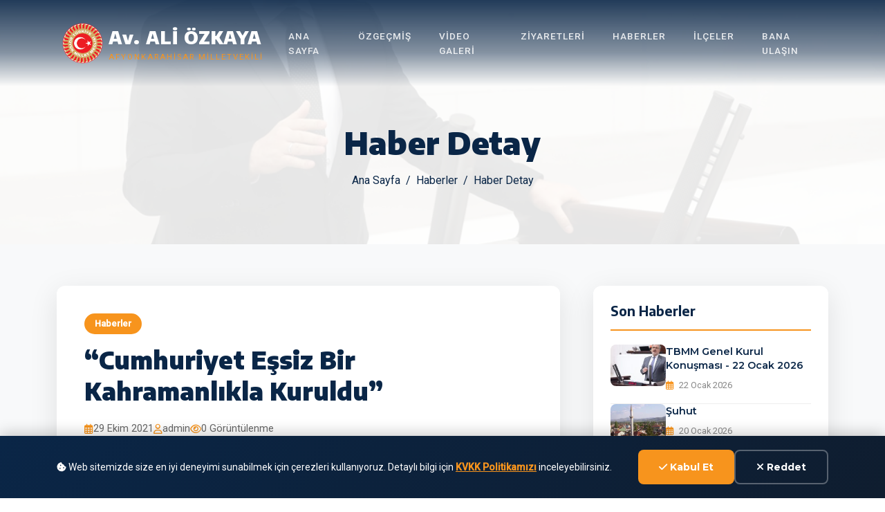

--- FILE ---
content_type: text/html; charset=UTF-8
request_url: https://aliozkaya.com.tr/cumhuriyet-essiz-bir-kahramanlikla-kuruldu/
body_size: 20044
content:
<!DOCTYPE html>
<html dir="ltr" lang="tr" prefix="og: https://ogp.me/ns#">
<head>
    <meta charset="UTF-8">
    <meta name="viewport" content="width=device-width, initial-scale=1.0">
    
        
    <!-- SEO Meta Tags -->
    <meta name="description" content="AK Parti Afyonkarahisar Milletvekili ve TBMM Anayasa Komisyonu Başkan Vekili Ali Özkaya, 29 Ekim Cumhuriyet Bayramı münasebetiyle bir mesaj yayınladı. “Cumhuriyet Eşsiz Bir Kahramanlıkla Kuruldu” Cumhuriyet’in 98 yılının kutlandığını ifade...">
    <meta name="author" content="Av. Ali Özkaya">
    <meta name="keywords" content="Ali Özkaya, Afyonkarahisar Milletvekili, AK Parti, TBMM, Avukat, Dinar">
    <link rel="canonical" href="https://aliozkaya.com.tr/cumhuriyet-essiz-bir-kahramanlikla-kuruldu/">
    
    <!-- Open Graph Meta Tags -->
    <meta property="og:locale" content="tr_TR">
    <meta property="og:type" content="article">
    <meta property="og:title" content="“Cumhuriyet Eşsiz Bir Kahramanlıkla Kuruldu” | Av. Ali Özkaya">
    <meta property="og:description" content="AK Parti Afyonkarahisar Milletvekili ve TBMM Anayasa Komisyonu Başkan Vekili Ali Özkaya, 29 Ekim Cumhuriyet Bayramı münasebetiyle bir mesaj yayınladı. “Cumhuriyet Eşsiz Bir Kahramanlıkla Kuruldu” Cumhuriyet’in 98 yılının kutlandığını ifade...">
    <meta property="og:url" content="https://aliozkaya.com.tr/cumhuriyet-essiz-bir-kahramanlikla-kuruldu/">
    <meta property="og:site_name" content="Av. Ali Özkaya &#8211; AK Parti Afyonkarahisar Milletvekili">
    <meta property="og:image" content="https://aliozkaya.com.tr/wp-content/uploads/2021/07/ali-ozkaya-tbmm.jpg">
    <meta property="og:image:width" content="1200">
    <meta property="og:image:height" content="630">
        <meta property="article:published_time" content="2021-10-29T14:27:07+03:00">
    <meta property="article:modified_time" content="2021-10-29T14:27:07+03:00">
    <meta property="article:author" content="Av. Ali Özkaya">
        
    <!-- Twitter Card Meta Tags -->
    <meta name="twitter:card" content="summary_large_image">
    <meta name="twitter:site" content="@avaliozkaya">
    <meta name="twitter:creator" content="@avaliozkaya">
    <meta name="twitter:title" content="“Cumhuriyet Eşsiz Bir Kahramanlıkla Kuruldu” | Av. Ali Özkaya">
    <meta name="twitter:description" content="AK Parti Afyonkarahisar Milletvekili ve TBMM Anayasa Komisyonu Başkan Vekili Ali Özkaya, 29 Ekim Cumhuriyet Bayramı münasebetiyle bir mesaj yayınladı. “Cumhuriyet Eşsiz Bir Kahramanlıkla Kuruldu” Cumhuriyet’in 98 yılının kutlandığını ifade...">
    <meta name="twitter:image" content="https://aliozkaya.com.tr/wp-content/uploads/2021/07/ali-ozkaya-tbmm.jpg">
    
    <!-- Additional SEO Tags -->
    <meta name="robots" content="index, follow, max-image-preview:large, max-snippet:-1, max-video-preview:-1">
    <meta name="googlebot" content="index, follow">
    <link rel="profile" href="https://gmpg.org/xfn/11">
    
    <title>“Cumhuriyet Eşsiz Bir Kahramanlıkla Kuruldu” | Av. Ali ÖzkayaAv. Ali Özkaya &#8211; AK Parti Afyonkarahisar Milletvekili</title>
    <title>“Cumhuriyet Eşsiz Bir Kahramanlıkla Kuruldu” | Av. Ali Özkaya</title>

		<!-- All in One SEO 4.8.5 - aioseo.com -->
	<meta name="description" content="AK Parti Afyonkarahisar Milletvekili ve TBMM Anayasa Komisyonu Başkan Vekili Ali Özkaya, 29 Ekim Cumhuriyet Bayramı münasebetiyle bir mesaj yayınladı. “Cumhuriyet Eşsiz Bir Kahramanlıkla Kuruldu” Cumhuriyet’in 98 yılının kutlandığını ifade eden Milletvekili Ali Özkaya, “Aziz milletimiz bağımsızlık mücadelesinin her aşamasını, halkın iradesini temsil eden Meclis vasıtasıyla yürütmüştür. Milletimiz tarihinden aldığı ilham ve inancından aldığı sarsılmaz" />
	<meta name="robots" content="max-image-preview:large" />
	<meta name="author" content="admin"/>
	<meta name="google-site-verification" content="28_HoMdpwCPuhOdXLG0mnCby7UtXDhWUjwpwi8y0GUE" />
	<link rel="canonical" href="https://aliozkaya.com.tr/cumhuriyet-essiz-bir-kahramanlikla-kuruldu/" />
	<meta name="generator" content="All in One SEO (AIOSEO) 4.8.5" />
		<meta property="og:locale" content="tr_TR" />
		<meta property="og:site_name" content="Av. Ali Özkaya - AK Parti Afyonkarahisar Milletvekili" />
		<meta property="og:type" content="article" />
		<meta property="og:title" content="“Cumhuriyet Eşsiz Bir Kahramanlıkla Kuruldu” | Av. Ali Özkaya" />
		<meta property="og:description" content="AK Parti Afyonkarahisar Milletvekili ve TBMM Anayasa Komisyonu Başkan Vekili Ali Özkaya, 29 Ekim Cumhuriyet Bayramı münasebetiyle bir mesaj yayınladı. “Cumhuriyet Eşsiz Bir Kahramanlıkla Kuruldu” Cumhuriyet’in 98 yılının kutlandığını ifade eden Milletvekili Ali Özkaya, “Aziz milletimiz bağımsızlık mücadelesinin her aşamasını, halkın iradesini temsil eden Meclis vasıtasıyla yürütmüştür. Milletimiz tarihinden aldığı ilham ve inancından aldığı sarsılmaz" />
		<meta property="og:url" content="https://aliozkaya.com.tr/cumhuriyet-essiz-bir-kahramanlikla-kuruldu/" />
		<meta property="og:image" content="https://aliozkaya.com.tr/wp-content/uploads/2021/07/ali-ozkaya-tbmm.jpg" />
		<meta property="og:image:secure_url" content="https://aliozkaya.com.tr/wp-content/uploads/2021/07/ali-ozkaya-tbmm.jpg" />
		<meta property="og:image:width" content="1024" />
		<meta property="og:image:height" content="714" />
		<meta property="article:published_time" content="2021-10-29T11:27:07+00:00" />
		<meta property="article:modified_time" content="2021-10-29T11:27:07+00:00" />
		<meta property="article:publisher" content="https://facebook.com/avaliozkaya" />
		<meta name="twitter:card" content="summary_large_image" />
		<meta name="twitter:site" content="@avaliozkaya" />
		<meta name="twitter:title" content="“Cumhuriyet Eşsiz Bir Kahramanlıkla Kuruldu” | Av. Ali Özkaya" />
		<meta name="twitter:description" content="AK Parti Afyonkarahisar Milletvekili ve TBMM Anayasa Komisyonu Başkan Vekili Ali Özkaya, 29 Ekim Cumhuriyet Bayramı münasebetiyle bir mesaj yayınladı. “Cumhuriyet Eşsiz Bir Kahramanlıkla Kuruldu” Cumhuriyet’in 98 yılının kutlandığını ifade eden Milletvekili Ali Özkaya, “Aziz milletimiz bağımsızlık mücadelesinin her aşamasını, halkın iradesini temsil eden Meclis vasıtasıyla yürütmüştür. Milletimiz tarihinden aldığı ilham ve inancından aldığı sarsılmaz" />
		<meta name="twitter:image" content="https://aliozkaya.com.tr/wp-content/uploads/2021/07/ali-ozkaya-tbmm.jpg" />
		<script type="application/ld+json" class="aioseo-schema">
			{"@context":"https:\/\/schema.org","@graph":[{"@type":"Article","@id":"https:\/\/aliozkaya.com.tr\/cumhuriyet-essiz-bir-kahramanlikla-kuruldu\/#article","name":"\u201cCumhuriyet E\u015fsiz Bir Kahramanl\u0131kla Kuruldu\u201d | Av. Ali \u00d6zkaya","headline":"\u201cCumhuriyet E\u015fsiz Bir Kahramanl\u0131kla Kuruldu\u201d","author":{"@id":"https:\/\/aliozkaya.com.tr\/author\/admin\/#author"},"publisher":{"@id":"https:\/\/aliozkaya.com.tr\/#person"},"image":{"@type":"ImageObject","url":"https:\/\/aliozkaya.com.tr\/wp-content\/uploads\/2021\/07\/ali-ozkaya-tbmm.jpg","width":1024,"height":714},"datePublished":"2021-10-29T14:27:07+03:00","dateModified":"2021-10-29T14:27:07+03:00","inLanguage":"tr-TR","mainEntityOfPage":{"@id":"https:\/\/aliozkaya.com.tr\/cumhuriyet-essiz-bir-kahramanlikla-kuruldu\/#webpage"},"isPartOf":{"@id":"https:\/\/aliozkaya.com.tr\/cumhuriyet-essiz-bir-kahramanlikla-kuruldu\/#webpage"},"articleSection":"Haberler, Mesajlar\u0131"},{"@type":"BreadcrumbList","@id":"https:\/\/aliozkaya.com.tr\/cumhuriyet-essiz-bir-kahramanlikla-kuruldu\/#breadcrumblist","itemListElement":[{"@type":"ListItem","@id":"https:\/\/aliozkaya.com.tr#listItem","position":1,"name":"Ev","item":"https:\/\/aliozkaya.com.tr","nextItem":{"@type":"ListItem","@id":"https:\/\/aliozkaya.com.tr\/kategori\/mesajlari\/#listItem","name":"Mesajlar\u0131"}},{"@type":"ListItem","@id":"https:\/\/aliozkaya.com.tr\/kategori\/mesajlari\/#listItem","position":2,"name":"Mesajlar\u0131","item":"https:\/\/aliozkaya.com.tr\/kategori\/mesajlari\/","nextItem":{"@type":"ListItem","@id":"https:\/\/aliozkaya.com.tr\/cumhuriyet-essiz-bir-kahramanlikla-kuruldu\/#listItem","name":"\u201cCumhuriyet E\u015fsiz Bir Kahramanl\u0131kla Kuruldu\u201d"},"previousItem":{"@type":"ListItem","@id":"https:\/\/aliozkaya.com.tr#listItem","name":"Ev"}},{"@type":"ListItem","@id":"https:\/\/aliozkaya.com.tr\/cumhuriyet-essiz-bir-kahramanlikla-kuruldu\/#listItem","position":3,"name":"\u201cCumhuriyet E\u015fsiz Bir Kahramanl\u0131kla Kuruldu\u201d","previousItem":{"@type":"ListItem","@id":"https:\/\/aliozkaya.com.tr\/kategori\/mesajlari\/#listItem","name":"Mesajlar\u0131"}}]},{"@type":"Person","@id":"https:\/\/aliozkaya.com.tr\/#person","name":"admin","image":{"@type":"ImageObject","@id":"https:\/\/aliozkaya.com.tr\/cumhuriyet-essiz-bir-kahramanlikla-kuruldu\/#personImage","url":"https:\/\/secure.gravatar.com\/avatar\/2d06be49e48377691c83a1d92eadd4ad528a427c8d79a8cc7b4d2cf04c9c1b9a?s=96&d=mm&r=g","width":96,"height":96,"caption":"admin"}},{"@type":"Person","@id":"https:\/\/aliozkaya.com.tr\/author\/admin\/#author","url":"https:\/\/aliozkaya.com.tr\/author\/admin\/","name":"admin","image":{"@type":"ImageObject","@id":"https:\/\/aliozkaya.com.tr\/cumhuriyet-essiz-bir-kahramanlikla-kuruldu\/#authorImage","url":"https:\/\/secure.gravatar.com\/avatar\/2d06be49e48377691c83a1d92eadd4ad528a427c8d79a8cc7b4d2cf04c9c1b9a?s=96&d=mm&r=g","width":96,"height":96,"caption":"admin"}},{"@type":"WebPage","@id":"https:\/\/aliozkaya.com.tr\/cumhuriyet-essiz-bir-kahramanlikla-kuruldu\/#webpage","url":"https:\/\/aliozkaya.com.tr\/cumhuriyet-essiz-bir-kahramanlikla-kuruldu\/","name":"\u201cCumhuriyet E\u015fsiz Bir Kahramanl\u0131kla Kuruldu\u201d | Av. Ali \u00d6zkaya","description":"AK Parti Afyonkarahisar Milletvekili ve TBMM Anayasa Komisyonu Ba\u015fkan Vekili Ali \u00d6zkaya, 29 Ekim Cumhuriyet Bayram\u0131 m\u00fcnasebetiyle bir mesaj yay\u0131nlad\u0131. \u201cCumhuriyet E\u015fsiz Bir Kahramanl\u0131kla Kuruldu\u201d Cumhuriyet\u2019in 98 y\u0131l\u0131n\u0131n kutland\u0131\u011f\u0131n\u0131 ifade eden Milletvekili Ali \u00d6zkaya, \u201cAziz milletimiz ba\u011f\u0131ms\u0131zl\u0131k m\u00fccadelesinin her a\u015famas\u0131n\u0131, halk\u0131n iradesini temsil eden Meclis vas\u0131tas\u0131yla y\u00fcr\u00fctm\u00fc\u015ft\u00fcr. Milletimiz tarihinden ald\u0131\u011f\u0131 ilham ve inanc\u0131ndan ald\u0131\u011f\u0131 sars\u0131lmaz","inLanguage":"tr-TR","isPartOf":{"@id":"https:\/\/aliozkaya.com.tr\/#website"},"breadcrumb":{"@id":"https:\/\/aliozkaya.com.tr\/cumhuriyet-essiz-bir-kahramanlikla-kuruldu\/#breadcrumblist"},"author":{"@id":"https:\/\/aliozkaya.com.tr\/author\/admin\/#author"},"creator":{"@id":"https:\/\/aliozkaya.com.tr\/author\/admin\/#author"},"image":{"@type":"ImageObject","url":"https:\/\/aliozkaya.com.tr\/wp-content\/uploads\/2021\/07\/ali-ozkaya-tbmm.jpg","@id":"https:\/\/aliozkaya.com.tr\/cumhuriyet-essiz-bir-kahramanlikla-kuruldu\/#mainImage","width":1024,"height":714},"primaryImageOfPage":{"@id":"https:\/\/aliozkaya.com.tr\/cumhuriyet-essiz-bir-kahramanlikla-kuruldu\/#mainImage"},"datePublished":"2021-10-29T14:27:07+03:00","dateModified":"2021-10-29T14:27:07+03:00"},{"@type":"WebSite","@id":"https:\/\/aliozkaya.com.tr\/#website","url":"https:\/\/aliozkaya.com.tr\/","name":"Av. Ali \u00d6zkaya - AK Parti Afyonkarahisar Milletvekili","description":"AK Parti Afyonkarahisar Milletvekili","inLanguage":"tr-TR","publisher":{"@id":"https:\/\/aliozkaya.com.tr\/#person"}}]}
		</script>
		<!-- All in One SEO -->

<link rel='dns-prefetch' href='//fonts.googleapis.com' />
<link rel='dns-prefetch' href='//cdnjs.cloudflare.com' />
<link rel="alternate" type="application/rss+xml" title="Av. Ali Özkaya - AK Parti Afyonkarahisar Milletvekili &raquo; akışı" href="https://aliozkaya.com.tr/feed/" />
<link rel="alternate" type="application/rss+xml" title="Av. Ali Özkaya - AK Parti Afyonkarahisar Milletvekili &raquo; yorum akışı" href="https://aliozkaya.com.tr/comments/feed/" />
<link rel="alternate" type="application/rss+xml" title="Av. Ali Özkaya - AK Parti Afyonkarahisar Milletvekili &raquo; “Cumhuriyet Eşsiz Bir Kahramanlıkla Kuruldu” yorum akışı" href="https://aliozkaya.com.tr/cumhuriyet-essiz-bir-kahramanlikla-kuruldu/feed/" />
<link rel="alternate" title="oEmbed (JSON)" type="application/json+oembed" href="https://aliozkaya.com.tr/wp-json/oembed/1.0/embed?url=https%3A%2F%2Faliozkaya.com.tr%2Fcumhuriyet-essiz-bir-kahramanlikla-kuruldu%2F" />
<link rel="alternate" title="oEmbed (XML)" type="text/xml+oembed" href="https://aliozkaya.com.tr/wp-json/oembed/1.0/embed?url=https%3A%2F%2Faliozkaya.com.tr%2Fcumhuriyet-essiz-bir-kahramanlikla-kuruldu%2F&#038;format=xml" />
<style id='wp-img-auto-sizes-contain-inline-css'>
img:is([sizes=auto i],[sizes^="auto," i]){contain-intrinsic-size:3000px 1500px}
/*# sourceURL=wp-img-auto-sizes-contain-inline-css */
</style>
<style id='wp-emoji-styles-inline-css'>

	img.wp-smiley, img.emoji {
		display: inline !important;
		border: none !important;
		box-shadow: none !important;
		height: 1em !important;
		width: 1em !important;
		margin: 0 0.07em !important;
		vertical-align: -0.1em !important;
		background: none !important;
		padding: 0 !important;
	}
/*# sourceURL=wp-emoji-styles-inline-css */
</style>
<style id='wp-block-library-inline-css'>
:root{--wp-block-synced-color:#7a00df;--wp-block-synced-color--rgb:122,0,223;--wp-bound-block-color:var(--wp-block-synced-color);--wp-editor-canvas-background:#ddd;--wp-admin-theme-color:#007cba;--wp-admin-theme-color--rgb:0,124,186;--wp-admin-theme-color-darker-10:#006ba1;--wp-admin-theme-color-darker-10--rgb:0,107,160.5;--wp-admin-theme-color-darker-20:#005a87;--wp-admin-theme-color-darker-20--rgb:0,90,135;--wp-admin-border-width-focus:2px}@media (min-resolution:192dpi){:root{--wp-admin-border-width-focus:1.5px}}.wp-element-button{cursor:pointer}:root .has-very-light-gray-background-color{background-color:#eee}:root .has-very-dark-gray-background-color{background-color:#313131}:root .has-very-light-gray-color{color:#eee}:root .has-very-dark-gray-color{color:#313131}:root .has-vivid-green-cyan-to-vivid-cyan-blue-gradient-background{background:linear-gradient(135deg,#00d084,#0693e3)}:root .has-purple-crush-gradient-background{background:linear-gradient(135deg,#34e2e4,#4721fb 50%,#ab1dfe)}:root .has-hazy-dawn-gradient-background{background:linear-gradient(135deg,#faaca8,#dad0ec)}:root .has-subdued-olive-gradient-background{background:linear-gradient(135deg,#fafae1,#67a671)}:root .has-atomic-cream-gradient-background{background:linear-gradient(135deg,#fdd79a,#004a59)}:root .has-nightshade-gradient-background{background:linear-gradient(135deg,#330968,#31cdcf)}:root .has-midnight-gradient-background{background:linear-gradient(135deg,#020381,#2874fc)}:root{--wp--preset--font-size--normal:16px;--wp--preset--font-size--huge:42px}.has-regular-font-size{font-size:1em}.has-larger-font-size{font-size:2.625em}.has-normal-font-size{font-size:var(--wp--preset--font-size--normal)}.has-huge-font-size{font-size:var(--wp--preset--font-size--huge)}.has-text-align-center{text-align:center}.has-text-align-left{text-align:left}.has-text-align-right{text-align:right}.has-fit-text{white-space:nowrap!important}#end-resizable-editor-section{display:none}.aligncenter{clear:both}.items-justified-left{justify-content:flex-start}.items-justified-center{justify-content:center}.items-justified-right{justify-content:flex-end}.items-justified-space-between{justify-content:space-between}.screen-reader-text{border:0;clip-path:inset(50%);height:1px;margin:-1px;overflow:hidden;padding:0;position:absolute;width:1px;word-wrap:normal!important}.screen-reader-text:focus{background-color:#ddd;clip-path:none;color:#444;display:block;font-size:1em;height:auto;left:5px;line-height:normal;padding:15px 23px 14px;text-decoration:none;top:5px;width:auto;z-index:100000}html :where(.has-border-color){border-style:solid}html :where([style*=border-top-color]){border-top-style:solid}html :where([style*=border-right-color]){border-right-style:solid}html :where([style*=border-bottom-color]){border-bottom-style:solid}html :where([style*=border-left-color]){border-left-style:solid}html :where([style*=border-width]){border-style:solid}html :where([style*=border-top-width]){border-top-style:solid}html :where([style*=border-right-width]){border-right-style:solid}html :where([style*=border-bottom-width]){border-bottom-style:solid}html :where([style*=border-left-width]){border-left-style:solid}html :where(img[class*=wp-image-]){height:auto;max-width:100%}:where(figure){margin:0 0 1em}html :where(.is-position-sticky){--wp-admin--admin-bar--position-offset:var(--wp-admin--admin-bar--height,0px)}@media screen and (max-width:600px){html :where(.is-position-sticky){--wp-admin--admin-bar--position-offset:0px}}

/*# sourceURL=wp-block-library-inline-css */
</style><style id='global-styles-inline-css'>
:root{--wp--preset--aspect-ratio--square: 1;--wp--preset--aspect-ratio--4-3: 4/3;--wp--preset--aspect-ratio--3-4: 3/4;--wp--preset--aspect-ratio--3-2: 3/2;--wp--preset--aspect-ratio--2-3: 2/3;--wp--preset--aspect-ratio--16-9: 16/9;--wp--preset--aspect-ratio--9-16: 9/16;--wp--preset--color--black: #000000;--wp--preset--color--cyan-bluish-gray: #abb8c3;--wp--preset--color--white: #ffffff;--wp--preset--color--pale-pink: #f78da7;--wp--preset--color--vivid-red: #cf2e2e;--wp--preset--color--luminous-vivid-orange: #ff6900;--wp--preset--color--luminous-vivid-amber: #fcb900;--wp--preset--color--light-green-cyan: #7bdcb5;--wp--preset--color--vivid-green-cyan: #00d084;--wp--preset--color--pale-cyan-blue: #8ed1fc;--wp--preset--color--vivid-cyan-blue: #0693e3;--wp--preset--color--vivid-purple: #9b51e0;--wp--preset--gradient--vivid-cyan-blue-to-vivid-purple: linear-gradient(135deg,rgb(6,147,227) 0%,rgb(155,81,224) 100%);--wp--preset--gradient--light-green-cyan-to-vivid-green-cyan: linear-gradient(135deg,rgb(122,220,180) 0%,rgb(0,208,130) 100%);--wp--preset--gradient--luminous-vivid-amber-to-luminous-vivid-orange: linear-gradient(135deg,rgb(252,185,0) 0%,rgb(255,105,0) 100%);--wp--preset--gradient--luminous-vivid-orange-to-vivid-red: linear-gradient(135deg,rgb(255,105,0) 0%,rgb(207,46,46) 100%);--wp--preset--gradient--very-light-gray-to-cyan-bluish-gray: linear-gradient(135deg,rgb(238,238,238) 0%,rgb(169,184,195) 100%);--wp--preset--gradient--cool-to-warm-spectrum: linear-gradient(135deg,rgb(74,234,220) 0%,rgb(151,120,209) 20%,rgb(207,42,186) 40%,rgb(238,44,130) 60%,rgb(251,105,98) 80%,rgb(254,248,76) 100%);--wp--preset--gradient--blush-light-purple: linear-gradient(135deg,rgb(255,206,236) 0%,rgb(152,150,240) 100%);--wp--preset--gradient--blush-bordeaux: linear-gradient(135deg,rgb(254,205,165) 0%,rgb(254,45,45) 50%,rgb(107,0,62) 100%);--wp--preset--gradient--luminous-dusk: linear-gradient(135deg,rgb(255,203,112) 0%,rgb(199,81,192) 50%,rgb(65,88,208) 100%);--wp--preset--gradient--pale-ocean: linear-gradient(135deg,rgb(255,245,203) 0%,rgb(182,227,212) 50%,rgb(51,167,181) 100%);--wp--preset--gradient--electric-grass: linear-gradient(135deg,rgb(202,248,128) 0%,rgb(113,206,126) 100%);--wp--preset--gradient--midnight: linear-gradient(135deg,rgb(2,3,129) 0%,rgb(40,116,252) 100%);--wp--preset--font-size--small: 13px;--wp--preset--font-size--medium: 20px;--wp--preset--font-size--large: 36px;--wp--preset--font-size--x-large: 42px;--wp--preset--spacing--20: 0.44rem;--wp--preset--spacing--30: 0.67rem;--wp--preset--spacing--40: 1rem;--wp--preset--spacing--50: 1.5rem;--wp--preset--spacing--60: 2.25rem;--wp--preset--spacing--70: 3.38rem;--wp--preset--spacing--80: 5.06rem;--wp--preset--shadow--natural: 6px 6px 9px rgba(0, 0, 0, 0.2);--wp--preset--shadow--deep: 12px 12px 50px rgba(0, 0, 0, 0.4);--wp--preset--shadow--sharp: 6px 6px 0px rgba(0, 0, 0, 0.2);--wp--preset--shadow--outlined: 6px 6px 0px -3px rgb(255, 255, 255), 6px 6px rgb(0, 0, 0);--wp--preset--shadow--crisp: 6px 6px 0px rgb(0, 0, 0);}:where(.is-layout-flex){gap: 0.5em;}:where(.is-layout-grid){gap: 0.5em;}body .is-layout-flex{display: flex;}.is-layout-flex{flex-wrap: wrap;align-items: center;}.is-layout-flex > :is(*, div){margin: 0;}body .is-layout-grid{display: grid;}.is-layout-grid > :is(*, div){margin: 0;}:where(.wp-block-columns.is-layout-flex){gap: 2em;}:where(.wp-block-columns.is-layout-grid){gap: 2em;}:where(.wp-block-post-template.is-layout-flex){gap: 1.25em;}:where(.wp-block-post-template.is-layout-grid){gap: 1.25em;}.has-black-color{color: var(--wp--preset--color--black) !important;}.has-cyan-bluish-gray-color{color: var(--wp--preset--color--cyan-bluish-gray) !important;}.has-white-color{color: var(--wp--preset--color--white) !important;}.has-pale-pink-color{color: var(--wp--preset--color--pale-pink) !important;}.has-vivid-red-color{color: var(--wp--preset--color--vivid-red) !important;}.has-luminous-vivid-orange-color{color: var(--wp--preset--color--luminous-vivid-orange) !important;}.has-luminous-vivid-amber-color{color: var(--wp--preset--color--luminous-vivid-amber) !important;}.has-light-green-cyan-color{color: var(--wp--preset--color--light-green-cyan) !important;}.has-vivid-green-cyan-color{color: var(--wp--preset--color--vivid-green-cyan) !important;}.has-pale-cyan-blue-color{color: var(--wp--preset--color--pale-cyan-blue) !important;}.has-vivid-cyan-blue-color{color: var(--wp--preset--color--vivid-cyan-blue) !important;}.has-vivid-purple-color{color: var(--wp--preset--color--vivid-purple) !important;}.has-black-background-color{background-color: var(--wp--preset--color--black) !important;}.has-cyan-bluish-gray-background-color{background-color: var(--wp--preset--color--cyan-bluish-gray) !important;}.has-white-background-color{background-color: var(--wp--preset--color--white) !important;}.has-pale-pink-background-color{background-color: var(--wp--preset--color--pale-pink) !important;}.has-vivid-red-background-color{background-color: var(--wp--preset--color--vivid-red) !important;}.has-luminous-vivid-orange-background-color{background-color: var(--wp--preset--color--luminous-vivid-orange) !important;}.has-luminous-vivid-amber-background-color{background-color: var(--wp--preset--color--luminous-vivid-amber) !important;}.has-light-green-cyan-background-color{background-color: var(--wp--preset--color--light-green-cyan) !important;}.has-vivid-green-cyan-background-color{background-color: var(--wp--preset--color--vivid-green-cyan) !important;}.has-pale-cyan-blue-background-color{background-color: var(--wp--preset--color--pale-cyan-blue) !important;}.has-vivid-cyan-blue-background-color{background-color: var(--wp--preset--color--vivid-cyan-blue) !important;}.has-vivid-purple-background-color{background-color: var(--wp--preset--color--vivid-purple) !important;}.has-black-border-color{border-color: var(--wp--preset--color--black) !important;}.has-cyan-bluish-gray-border-color{border-color: var(--wp--preset--color--cyan-bluish-gray) !important;}.has-white-border-color{border-color: var(--wp--preset--color--white) !important;}.has-pale-pink-border-color{border-color: var(--wp--preset--color--pale-pink) !important;}.has-vivid-red-border-color{border-color: var(--wp--preset--color--vivid-red) !important;}.has-luminous-vivid-orange-border-color{border-color: var(--wp--preset--color--luminous-vivid-orange) !important;}.has-luminous-vivid-amber-border-color{border-color: var(--wp--preset--color--luminous-vivid-amber) !important;}.has-light-green-cyan-border-color{border-color: var(--wp--preset--color--light-green-cyan) !important;}.has-vivid-green-cyan-border-color{border-color: var(--wp--preset--color--vivid-green-cyan) !important;}.has-pale-cyan-blue-border-color{border-color: var(--wp--preset--color--pale-cyan-blue) !important;}.has-vivid-cyan-blue-border-color{border-color: var(--wp--preset--color--vivid-cyan-blue) !important;}.has-vivid-purple-border-color{border-color: var(--wp--preset--color--vivid-purple) !important;}.has-vivid-cyan-blue-to-vivid-purple-gradient-background{background: var(--wp--preset--gradient--vivid-cyan-blue-to-vivid-purple) !important;}.has-light-green-cyan-to-vivid-green-cyan-gradient-background{background: var(--wp--preset--gradient--light-green-cyan-to-vivid-green-cyan) !important;}.has-luminous-vivid-amber-to-luminous-vivid-orange-gradient-background{background: var(--wp--preset--gradient--luminous-vivid-amber-to-luminous-vivid-orange) !important;}.has-luminous-vivid-orange-to-vivid-red-gradient-background{background: var(--wp--preset--gradient--luminous-vivid-orange-to-vivid-red) !important;}.has-very-light-gray-to-cyan-bluish-gray-gradient-background{background: var(--wp--preset--gradient--very-light-gray-to-cyan-bluish-gray) !important;}.has-cool-to-warm-spectrum-gradient-background{background: var(--wp--preset--gradient--cool-to-warm-spectrum) !important;}.has-blush-light-purple-gradient-background{background: var(--wp--preset--gradient--blush-light-purple) !important;}.has-blush-bordeaux-gradient-background{background: var(--wp--preset--gradient--blush-bordeaux) !important;}.has-luminous-dusk-gradient-background{background: var(--wp--preset--gradient--luminous-dusk) !important;}.has-pale-ocean-gradient-background{background: var(--wp--preset--gradient--pale-ocean) !important;}.has-electric-grass-gradient-background{background: var(--wp--preset--gradient--electric-grass) !important;}.has-midnight-gradient-background{background: var(--wp--preset--gradient--midnight) !important;}.has-small-font-size{font-size: var(--wp--preset--font-size--small) !important;}.has-medium-font-size{font-size: var(--wp--preset--font-size--medium) !important;}.has-large-font-size{font-size: var(--wp--preset--font-size--large) !important;}.has-x-large-font-size{font-size: var(--wp--preset--font-size--x-large) !important;}
/*# sourceURL=global-styles-inline-css */
</style>

<style id='classic-theme-styles-inline-css'>
/*! This file is auto-generated */
.wp-block-button__link{color:#fff;background-color:#32373c;border-radius:9999px;box-shadow:none;text-decoration:none;padding:calc(.667em + 2px) calc(1.333em + 2px);font-size:1.125em}.wp-block-file__button{background:#32373c;color:#fff;text-decoration:none}
/*# sourceURL=/wp-includes/css/classic-themes.min.css */
</style>
<link rel='stylesheet' id='aozkayav6-fonts-css' href='https://fonts.googleapis.com/css2?family=Encode+Sans:wght@400;700;900&#038;family=Montserrat:wght@400;500;600;700&#038;family=Roboto:wght@300;400;500&#038;family=Playfair+Display:ital@1&#038;display=swap' media='all' />
<link rel='stylesheet' id='bootstrap-css' href='https://aliozkaya.com.tr/wp-content/themes/aozkayav6/tema/css/bootstrap.min.css?ver=5.3.0' media='all' />
<link rel='stylesheet' id='fontawesome-css' href='https://cdnjs.cloudflare.com/ajax/libs/font-awesome/6.5.1/css/all.min.css?ver=6.5.1' media='all' />
<link rel='stylesheet' id='style-v2-css' href='https://aliozkaya.com.tr/wp-content/themes/aozkayav6/tema/css/style-v2.css?ver=1.0.5' media='all' />
<link rel='stylesheet' id='aozkayav6-style-css' href='https://aliozkaya.com.tr/wp-content/themes/aozkayav6/style.css?ver=1.0.2' media='all' />
<link rel='stylesheet' id='__EPYT__style-css' href='https://aliozkaya.com.tr/wp-content/plugins/youtube-embed-plus/styles/ytprefs.min.css?ver=14.2.3' media='all' />
<style id='__EPYT__style-inline-css'>

                .epyt-gallery-thumb {
                        width: 33.333%;
                }
                
/*# sourceURL=__EPYT__style-inline-css */
</style>
<script src="https://aliozkaya.com.tr/wp-includes/js/jquery/jquery.min.js?ver=3.7.1" id="jquery-core-js"></script>
<script src="https://aliozkaya.com.tr/wp-includes/js/jquery/jquery-migrate.min.js?ver=3.4.1" id="jquery-migrate-js"></script>
<script id="__ytprefs__-js-extra">
var _EPYT_ = {"ajaxurl":"https://aliozkaya.com.tr/wp-admin/admin-ajax.php","security":"61a8c9474f","gallery_scrolloffset":"20","eppathtoscripts":"https://aliozkaya.com.tr/wp-content/plugins/youtube-embed-plus/scripts/","eppath":"https://aliozkaya.com.tr/wp-content/plugins/youtube-embed-plus/","epresponsiveselector":"[\"iframe.__youtube_prefs_widget__\"]","epdovol":"1","version":"14.3.0","evselector":"iframe.__youtube_prefs__[src], iframe[src*=\"youtube.com/embed/\"], iframe[src*=\"youtube-nocookie.com/embed/\"]","ajax_compat":"","maxres_facade":"eager","ytapi_load":"light","pause_others":"","stopMobileBuffer":"1","facade_mode":"","not_live_on_channel":""};
//# sourceURL=__ytprefs__-js-extra
</script>
<script src="https://aliozkaya.com.tr/wp-content/plugins/youtube-embed-plus/scripts/ytprefs.min.js?ver=14.2.3" id="__ytprefs__-js"></script>
<link rel="https://api.w.org/" href="https://aliozkaya.com.tr/wp-json/" /><link rel="alternate" title="JSON" type="application/json" href="https://aliozkaya.com.tr/wp-json/wp/v2/posts/5805" /><link rel="EditURI" type="application/rsd+xml" title="RSD" href="https://aliozkaya.com.tr/xmlrpc.php?rsd" />
<meta name="generator" content="WordPress 6.9" />
<link rel='shortlink' href='https://aliozkaya.com.tr/?p=5805' />
<style>.recentcomments a{display:inline !important;padding:0 !important;margin:0 !important;}</style>    
    <!-- Schema.org Yapısal Veri - Person (Ali Özkaya) -->
    <script type="application/ld+json">
    {
      "@context": "https://schema.org",
      "@type": "Person",
      "@id": "https://aliozkaya.com.tr#person",
      "name": "Ali Özkaya",
      "givenName": "Ali",
      "familyName": "Özkaya",
      "jobTitle": "Milletvekili",
      "worksFor": {
        "@type": "Organization",
        "name": "Türkiye Büyük Millet Meclisi",
        "url": "https://www.tbmm.gov.tr"
      },
      "memberOf": {
        "@type": "PoliticalParty",
        "name": "AK Parti",
        "url": "https://www.akparti.org.tr"
      },
      "address": {
        "@type": "PostalAddress",
        "addressLocality": "Afyonkarahisar",
        "addressCountry": "TR"
      },
      "image": "https://aliozkaya.com.tr/wp-content/themes/aozkayav6/tema/resimler/portre.jpg",
      "url": "https://aliozkaya.com.tr",
      "sameAs": [
        "https://facebook.com/avaliozkaya",
        "https://x.com/avaliozkaya",
        "https://instagram.com/AvAliOzkaya",
        "https://youtube.com/@AvAliOzkaya"
      ]
    }
    </script>
    
    <!-- Schema.org Yapısal Veri - WebSite -->
    <script type="application/ld+json">
    {
      "@context": "https://schema.org",
      "@type": "WebSite",
      "@id": "https://aliozkaya.com.tr#website",
      "url": "https://aliozkaya.com.tr",
      "name": "Av. Ali Özkaya &#8211; AK Parti Afyonkarahisar Milletvekili",
      "description": "AK Parti Afyonkarahisar Milletvekili",
      "publisher": {
        "@id": "https://aliozkaya.com.tr#person"
      },
      "potentialAction": {
        "@type": "SearchAction",
        "target": "https://aliozkaya.com.tr?s={search_term_string}",
        "query-input": "required name=search_term_string"
      }
    }
    </script>
</head>
<body class="wp-singular post-template-default single single-post postid-5805 single-format-standard wp-embed-responsive wp-theme-aozkayav6">

    <!-- Navbar -->
    <nav class="navbar navbar-expand-lg navbar-v2">
        <div class="container">
            <a class="navbar-brand" href="https://aliozkaya.com.tr">
                <img src="https://aliozkaya.com.tr/wp-content/themes/aozkayav6/tema/resimler/logo.png" alt="TBMM" class="brand-logo-img">
                <div class="brand-text">
                    <span class="brand-name">Av. ALİ ÖZKAYA</span>
                    <span class="brand-title">Afyonkarahisar Milletvekili</span>
                </div>
            </a>

            <button class="navbar-toggler" type="button" data-bs-toggle="collapse" data-bs-target="#mainMenu">
                <span class="navbar-toggler-icon"></span>
            </button>

            <div class="collapse navbar-collapse justify-content-end" id="mainMenu">
                <ul id="menu-ust" class="navbar-nav"><li id="menu-item-6337" class="menu-item menu-item-type-custom menu-item-object-custom nav-item"><a href="/" class="nav-link">Ana Sayfa</a></li>
<li id="menu-item-6338" class="menu-item menu-item-type-post_type menu-item-object-page nav-item"><a href="https://aliozkaya.com.tr/biyografi/" class="nav-link">Özgeçmiş</a></li>
<li id="menu-item-6340" class="menu-item menu-item-type-post_type menu-item-object-page nav-item"><a href="https://aliozkaya.com.tr/video-galeri/" class="nav-link">Video Galeri</a></li>
<li id="menu-item-6341" class="menu-item menu-item-type-post_type menu-item-object-page nav-item"><a href="https://aliozkaya.com.tr/ziyaretleri/" class="nav-link">Ziyaretleri</a></li>
<li id="menu-item-6373" class="menu-item menu-item-type-post_type menu-item-object-page nav-item"><a href="https://aliozkaya.com.tr/haberler/" class="nav-link">Haberler</a></li>
<li id="menu-item-6345" class="menu-item menu-item-type-taxonomy menu-item-object-category nav-item"><a href="https://aliozkaya.com.tr/kategori/ilceler/" class="nav-link">İlçeler</a></li>
<li id="menu-item-6339" class="menu-item menu-item-type-post_type menu-item-object-page nav-item"><a href="https://aliozkaya.com.tr/iletisim/" class="nav-link">Bana Ulaşın</a></li>
</ul>            </div>
        </div>
    </nav>

<!-- Schema.org NewsArticle Yapısal Veri -->
<script type="application/ld+json">
{
  "@context": "https://schema.org",
  "@type": "NewsArticle",
  "headline": "“Cumhuriyet Eşsiz Bir Kahramanlıkla Kuruldu”",
  "description": "AK Parti Afyonkarahisar Milletvekili ve TBMM Anayasa Komisyonu Başkan Vekili Ali Özkaya, 29 Ekim Cumhuriyet Bayramı münasebetiyle bir mesaj yayınladı. “Cumhuriyet Eşsiz Bir Kahramanlıkla Kuruldu” Cumhuriyet’in 98 yılının kutlandığını ifade&hellip;",
  "image": "https://aliozkaya.com.tr/wp-content/uploads/2021/07/ali-ozkaya-tbmm.jpg",
  "datePublished": "2021-10-29T14:27:07+03:00",
  "dateModified": "2021-10-29T14:27:07+03:00",
  "author": {
    "@type": "Person",
    "name": "admin",
    "url": "https://aliozkaya.com.tr"
  },
  "publisher": {
    "@type": "Person",
    "name": "Av. Ali Özkaya",
    "logo": {
      "@type": "ImageObject",
      "url": "https://aliozkaya.com.tr/wp-content/themes/aozkayav6/tema/resimler/logo.png"
    }
  },
  "mainEntityOfPage": {
    "@type": "WebPage",
    "@id": "https://aliozkaya.com.tr/cumhuriyet-essiz-bir-kahramanlikla-kuruldu/"
  }
}
</script>

<!-- Schema.org BreadcrumbList -->
<script type="application/ld+json">
{
  "@context": "https://schema.org",
  "@type": "BreadcrumbList",
  "itemListElement": [
    {
      "@type": "ListItem",
      "position": 1,
      "name": "Ana Sayfa",
      "item": "https://aliozkaya.com.tr"
    },
    {
      "@type": "ListItem",
      "position": 2,
      "name": "Haberler",
      "item": "https://aliozkaya.com.tr/cumhuriyet-essiz-bir-kahramanlikla-kuruldu/"
    },
    {
      "@type": "ListItem",
      "position": 3,
      "name": "“Cumhuriyet Eşsiz Bir Kahramanlıkla Kuruldu”",
      "item": "https://aliozkaya.com.tr/cumhuriyet-essiz-bir-kahramanlikla-kuruldu/"
    }
  ]
}
</script>

    <!-- Sayfa Başlığı -->
    <section class="page-header-v2">
        <div class="page-header-bg">
                            <img width="1024" height="714" src="https://aliozkaya.com.tr/wp-content/uploads/2021/07/ali-ozkaya-tbmm.jpg" class="bg-img wp-post-image" alt="“Cumhuriyet Eşsiz Bir Kahramanlıkla Kuruldu”" decoding="async" loading="lazy" srcset="https://aliozkaya.com.tr/wp-content/uploads/2021/07/ali-ozkaya-tbmm.jpg 1024w, https://aliozkaya.com.tr/wp-content/uploads/2021/07/ali-ozkaya-tbmm-300x209.jpg 300w, https://aliozkaya.com.tr/wp-content/uploads/2021/07/ali-ozkaya-tbmm-768x536.jpg 768w, https://aliozkaya.com.tr/wp-content/uploads/2021/07/ali-ozkaya-tbmm-251x175.jpg 251w" sizes="auto, (max-width: 1024px) 100vw, 1024px" />                    </div>
        <div class="page-header-overlay"></div>
        <div class="container">
            <div class="page-header-content">
                <h1>Haber Detay</h1>
                <nav aria-label="breadcrumb">
                    <ol class="breadcrumb">
                        <li class="breadcrumb-item"><a href="https://aliozkaya.com.tr">Ana Sayfa</a></li>
                        <li class="breadcrumb-item"><a href="https://aliozkaya.com.tr/cumhuriyet-essiz-bir-kahramanlikla-kuruldu/">Haberler</a></li>
                        <li class="breadcrumb-item active" aria-current="page">Haber Detay</li>
                    </ol>
                </nav>
            </div>
        </div>
    </section>

    <!-- Haber Detay -->
    <section class="news-detail-section">
        <div class="container">
            <div class="row g-5">
                <!-- Ana İçerik -->
                <div class="col-lg-8">
                                        <article class="news-detail" itemscope itemtype="https://schema.org/NewsArticle">
                        <meta itemprop="datePublished" content="2021-10-29T14:27:07+03:00">
                        <meta itemprop="dateModified" content="2021-10-29T14:27:07+03:00">
                        <div class="news-detail-header">
                                                            <span class="news-category">Haberler</span>
                                                        <h1 class="news-title" itemprop="headline">“Cumhuriyet Eşsiz Bir Kahramanlıkla Kuruldu”</h1>
                            <div class="news-meta">
                                <span class="news-date">
                                    <i class="far fa-calendar-alt"></i>
                                    29 Ekim 2021                                </span>
                                <span class="news-author">
                                    <i class="far fa-user"></i>
                                    admin                                </span>
                                <span class="news-views">
                                    <i class="far fa-eye"></i>
                                    0 Görüntülenme
                                </span>
                            </div>
                        </div>

                                                <div class="news-detail-image" itemprop="image" itemscope itemtype="https://schema.org/ImageObject">
                            <img width="1024" height="714" src="https://aliozkaya.com.tr/wp-content/uploads/2021/07/ali-ozkaya-tbmm.jpg" class="img-fluid wp-post-image" alt="“Cumhuriyet Eşsiz Bir Kahramanlıkla Kuruldu”" decoding="async" fetchpriority="high" srcset="https://aliozkaya.com.tr/wp-content/uploads/2021/07/ali-ozkaya-tbmm.jpg 1024w, https://aliozkaya.com.tr/wp-content/uploads/2021/07/ali-ozkaya-tbmm-300x209.jpg 300w, https://aliozkaya.com.tr/wp-content/uploads/2021/07/ali-ozkaya-tbmm-768x536.jpg 768w, https://aliozkaya.com.tr/wp-content/uploads/2021/07/ali-ozkaya-tbmm-251x175.jpg 251w" sizes="(max-width: 1024px) 100vw, 1024px" loading="lazy" />                            <meta itemprop="url" content="https://aliozkaya.com.tr/wp-content/uploads/2021/07/ali-ozkaya-tbmm.jpg">
                            <meta itemprop="width" content="800">
                            <meta itemprop="height" content="600">
                        </div>
                        
                        <div class="news-detail-content" itemprop="articleBody">
                            <p>AK Parti Afyonkarahisar Milletvekili ve TBMM Anayasa Komisyonu Başkan Vekili Ali Özkaya, 29 Ekim Cumhuriyet Bayramı münasebetiyle bir mesaj yayınladı.</p>
<p><strong>“Cumhuriyet Eşsiz Bir Kahramanlıkla Kuruldu”</strong></p>
<p>Cumhuriyet’in 98 yılının kutlandığını ifade eden Milletvekili Ali Özkaya, “Aziz milletimiz bağımsızlık mücadelesinin her aşamasını, halkın iradesini temsil eden Meclis vasıtasıyla yürütmüştür.  Milletimiz tarihinden aldığı ilham ve inancından aldığı sarsılmaz güç ile bağımsızlığını elde etmiştir. Bugün Türkiye Büyük Millet Meclisi çatısı altında, Cumhuriyetin kazanıldığı Afyonkarahisarlı hemşerilerimizi temsilen görev yapmaktan, Cumhuriyet Bayramının 98.yılını kutlamaktan son derece mutluyum. Bizler için ayrı bir övünç vesilesi olan bu durum, Milletimize olan hizmet aşkımızı artırmakta, geleceğe yönelik çalışmalarımızda bizlere güç vermektedir” dedi. Milletvekili Özkaya,  Bugün Türkiye’nin milli birlik ve beraberliğine kast edildiğini ve Ülkenin Cumhurbaşkanı Recep Tayyip Erdoğan liderliğinde önemli bir mücadele verdiğini ifade ederek, “Gazi Mustafa Kemal Atatürk liderliğinde, aziz milletimiz tarihte eşi olmayan bir destanla, Türkiye Cumhuriyeti’ni kurmuş, Ülkemiz birçok badireler ile bugünlere gelmiştir. Nene hatunlar, Şerife Bacılar, Kara Fatmalar, Yörük Aliler, Sütçü İmamlar, Şahin Beyler ve nice kahramanlar bu destanın mimarlarıdır. Bu aziz vatanı düşman işgalinden kurtaranların hatıralarını yaşatmak, onların emanetine sahip çıkarak, güçlü ve büyük Türkiye idealini yaşatmak hepimiz için en büyük ödevdir” dedi.</p>
<p><strong>“Türkiye Emin Adımlarla Hedeflerine Yürüyor”</strong></p>
<p>Türkiye’nin şuanda tarihi bir mücadele içerisinde olduğuna dikkat çeken Milletvekili Özkaya, “Türkiye’de terör olaylarından, 15 Temmuz Darbesine kadar yaşanan tüm olaylar bu tarihi mücadelenin bir göstergesidir. Bugün yaşadıklarımızın, Cumhuriyetin kuruluşunda yaşananlardan hiçbir farkı yoktur. Coğrafi konumu nedeniyle dünya da bir benzeri olmayan ülkemiz tarih boyunca açık ve gizli saldırıların muhatabı olarak, derin yaralar almıştır. Ancak bugün bu saldırılar Türkiye’yi Türkiye Cumhuriyeti’ni hizaya çekmek ve kontrol altında tutmak isteyenlere karşı her türlü mücadeleyi amansızca yürütmekteyiz. Suriye’de yürütülen harekâtlar da Türkiye’nin verdiği mücadelenin parçasıdır. Geldiğimiz noktada, sınır güvenliğinden, ekonomiye birçok alanda ülkemiz hedef olmuş ve Allah’ın izni, milletimiz desteği ile bu saldırılar boşa çıkarılmıştır. Cumhurbaşkanımız Liderliğinde Türkiye, 2023 hedeflerine, sonrasında 2053 ve 2071 hedeflerine hazırlanan dünya da sözü dinlenen bir ülke konuma yükselmektedir. İnşallah bizler de bu şuur ile atalarımızdan aldığımız bu mirası gelecek nesillere daha iyi bir noktaya getirerek teslim edeceğiz” dedi.  Milletvekili Özkaya, “Türkiye Cumhuriyeti, ekonomi den savunmaya, tarım dan sanayi ye bir çok alanda büyük atılımlar gerçekleştiren, tüm bu olumsuzluklara rağmen güçlü yürüyüşünü sürdüren bir ülkedir” dedi. Milletvekili Özkaya son olarak mesajında, “Cumhuriyetimizin kuruluşunun yıl dönümünde aziz şehitlerimizi saygı ve rahmetle anıyor, milletimizin 29 Ekim Cumhuriyet Bayramını tebrik ediyorum” dedi.</p>
                        </div>
                        
                        <!-- Yazar Bilgisi (Schema için) -->
                        <meta itemprop="author" content="admin">
                        <meta itemprop="publisher" content="Av. Ali Özkaya">

                        <!-- Paylaşım Butonları -->
                        <div class="news-share">
                            <span>Paylaş:</span>
                            <div class="share-buttons">
                                <a href="https://www.facebook.com/sharer/sharer.php?u=https://aliozkaya.com.tr/cumhuriyet-essiz-bir-kahramanlikla-kuruldu/" target="_blank" class="share-btn facebook"><i class="fab fa-facebook-f"></i></a>
                                <a href="https://twitter.com/intent/tweet?url=https://aliozkaya.com.tr/cumhuriyet-essiz-bir-kahramanlikla-kuruldu/&text=%E2%80%9CCumhuriyet+E%C5%9Fsiz+Bir+Kahramanl%C4%B1kla+Kuruldu%E2%80%9D" target="_blank" class="share-btn twitter"><i class="fa-brands fa-x-twitter"></i></a>
                                <a href="https://api.whatsapp.com/send?text=%E2%80%9CCumhuriyet+E%C5%9Fsiz+Bir+Kahramanl%C4%B1kla+Kuruldu%E2%80%9D+https%3A%2F%2Faliozkaya.com.tr%2Fcumhuriyet-essiz-bir-kahramanlikla-kuruldu%2F" target="_blank" class="share-btn whatsapp"><i class="fab fa-whatsapp"></i></a>
                                <a href="https://t.me/share/url?url=https://aliozkaya.com.tr/cumhuriyet-essiz-bir-kahramanlikla-kuruldu/&text=%E2%80%9CCumhuriyet+E%C5%9Fsiz+Bir+Kahramanl%C4%B1kla+Kuruldu%E2%80%9D" target="_blank" class="share-btn telegram"><i class="fab fa-telegram-plane"></i></a>
                            </div>
                        </div>

                        <!-- Etiketler -->
                                            </article>

                    <!-- Önceki/Sonraki Haber -->
                    <div class="news-navigation">
                                                <a href="https://aliozkaya.com.tr/21-ekim-dunya-gazeteciler-gunu-kutlu-olsun/" class="nav-prev">
                            <i class="fas fa-arrow-left"></i>
                            <div>
                                <span>Önceki Haber</span>
                                <strong>21 Ekim Dünya Gazeteciler Günü Kutlu Olsun</strong>
                            </div>
                        </a>
                                                
                                                <a href="https://aliozkaya.com.tr/2022-yilinda-onemli-destekler-saglayacagiz/" class="nav-next">
                            <div>
                                <span>Sonraki Haber</span>
                                <strong>“2022 Yılında Önemli Destekler Sağlayacağız”</strong>
                            </div>
                            <i class="fas fa-arrow-right"></i>
                        </a>
                                            </div>
                                    </div>

                <!-- Sidebar -->
                <div class="col-lg-4">
                    
<aside class="news-sidebar">
    <!-- Son Haberler -->
    <div class="sidebar-widget">
        <h4 class="widget-title">Son Haberler</h4>
        <div class="recent-news-list">
                            <a href="https://aliozkaya.com.tr/tbmm-genel-kurul-konusmasi-22-ocak-2026/" class="recent-news-item">
                                            <img width="150" height="150" src="https://aliozkaya.com.tr/wp-content/uploads/2026/01/tbmm-kursu-150x150.jpg" class="attachment-thumbnail size-thumbnail wp-post-image" alt="tbmm-kursu" decoding="async" loading="lazy" />                                        <div>
                        <h5>TBMM Genel Kurul Konuşması - 22 Ocak 2026</h5>
                        <span><i class="far fa-calendar-alt"></i> 22 Ocak 2026</span>
                    </div>
                </a>
                            <a href="https://aliozkaya.com.tr/suhut/" class="recent-news-item">
                                            <img width="150" height="150" src="https://aliozkaya.com.tr/wp-content/uploads/2026/01/100_00893-150x150.webp" class="attachment-thumbnail size-thumbnail wp-post-image" alt="100_00893" decoding="async" loading="lazy" />                                        <div>
                        <h5>Şuhut</h5>
                        <span><i class="far fa-calendar-alt"></i> 20 Ocak 2026</span>
                    </div>
                </a>
                            <a href="https://aliozkaya.com.tr/ciftcilerimizin-yanindayiz/" class="recent-news-item">
                                            <img width="150" height="150" src="https://aliozkaya.com.tr/wp-content/uploads/2026/01/sinanpasa-2-150x150.jpg" class="attachment-thumbnail size-thumbnail wp-post-image" alt="sinanpasa-2" decoding="async" loading="lazy" />                                        <div>
                        <h5>Çiftçilerimizin Yanındayız</h5>
                        <span><i class="far fa-calendar-alt"></i> 16 Ocak 2026</span>
                    </div>
                </a>
                            <a href="https://aliozkaya.com.tr/sinanpasa-osbye-dogalgaz-verildi/" class="recent-news-item">
                                            <img width="150" height="150" src="https://aliozkaya.com.tr/wp-content/uploads/2026/01/sinanpasa-teskilat-150x150.jpg" class="attachment-thumbnail size-thumbnail wp-post-image" alt="sinanpasa-teskilat" decoding="async" loading="lazy" />                                        <div>
                        <h5>Sinanpaşa OSB'ye Doğalgaz Verildi</h5>
                        <span><i class="far fa-calendar-alt"></i> 16 Ocak 2026</span>
                    </div>
                </a>
                                </div>
    </div>

    <!-- Kategoriler -->
    <div class="sidebar-widget">
        <h4 class="widget-title">Kategoriler</h4>
        <ul class="category-list">
                            <li>
                    <a href="https://aliozkaya.com.tr/kategori/foto-galeri/">
                        Foto Galeri                        <span>4</span>
                    </a>
                </li>
                            <li>
                    <a href="https://aliozkaya.com.tr/kategori/haberler/">
                        Haberler                        <span>174</span>
                    </a>
                </li>
                            <li>
                    <a href="https://aliozkaya.com.tr/kategori/ilceler/">
                        İlçeler                        <span>1</span>
                    </a>
                </li>
                            <li>
                    <a href="https://aliozkaya.com.tr/kategori/makaleler/">
                        Makaleler                        <span>2</span>
                    </a>
                </li>
                            <li>
                    <a href="https://aliozkaya.com.tr/kategori/mesajlari/">
                        Mesajları                        <span>69</span>
                    </a>
                </li>
                    </ul>
    </div>

    <!-- Sosyal Medya -->
    <div class="sidebar-widget">
        <h4 class="widget-title">Sosyal Medya</h4>
        <div class="sidebar-social">
            <a href="https://www.facebook.com/avaliozkaya" target="_blank" class="facebook"><i class="fab fa-facebook-f"></i></a>
            <a href="https://twitter.com/avaliozkaya" target="_blank" class="twitter"><i class="fa-brands fa-x-twitter"></i></a>
            <a href="https://www.instagram.com/avaliozkaya" target="_blank" class="instagram"><i class="fab fa-instagram"></i></a>
            <a href="https://www.youtube.com/@avaliozkaya" target="_blank" class="youtube"><i class="fab fa-youtube"></i></a>
        </div>
    </div>
</aside>
                </div>
            </div>
        </div>
    </section>


    <!-- Footer -->
    <footer class="footer-v2">
        <div class="container">
            <div class="row g-4">
                <div class="col-lg-4">
                    <div class="footer-brand">
                        <h4>Av. ALİ ÖZKAYA</h4>
                        <span>AK Parti Afyonkarahisar Milletvekili</span>
                    </div>
                    <p>Halka hizmet, Hakka hizmettir düsturuyla, ilk günkü aşkla çalışmaya devam ediyoruz.</p>
                    
                    <div class="social-links">
                                                <a href="https://facebook.com/avaliozkaya" target="_blank"><i class="fab fa-facebook-f"></i></a>                        <a href="https://x.com/avaliozkaya" target="_blank"><i class="fa-brands fa-x-twitter"></i></a>                        <a href="https://instagram.com/AvAliOzkaya" target="_blank"><i class="fab fa-instagram"></i></a>                        <a href="https://youtube.com/@AvAliOzkaya" target="_blank"><i class="fab fa-youtube"></i></a>                        <a href="https://nsosyal.com/avaliozkaya" target="_blank" class="nsosyal"><img src="https://aliozkaya.com.tr/wp-content/themes/aozkayav6/tema/resimler/nsosyal.svg" alt="NSosyal"></a>                    </div>
                </div>
                
                <div class="col-lg-2 col-md-4 offset-lg-2">
                    <div class="footer-links">
                        <h5>Hızlı Erişim</h5>
                        <ul><li><a href="/">Ana Sayfa</a></li></li>
<li><a href="https://aliozkaya.com.tr/biyografi/">Özgeçmiş</a></li></li>
<li><a href="https://aliozkaya.com.tr/haberler/">Haberler</a></li></li>
<li><a href="https://aliozkaya.com.tr/iletisim/">Bana Ulaşın</a></li></li>
<li><a href="https://aliozkaya.com.tr/2026-yatirim-programi/">2026 Yatırım Programı</a></li></li>
</ul>                    </div>
                </div>
                
                <div class="col-lg-2 col-md-4">
                    <div class="footer-links">
                        <h5>Sayfalar</h5>
                        <ul><li><a href="https://aliozkaya.com.tr/ziyaretleri/">Ziyaretlerim</a></li></li>
<li><a href="https://aliozkaya.com.tr/kategori/mesajlari/">Mesajları</a></li></li>
<li><a href="https://aliozkaya.com.tr/kategori/makaleler/">Makaleler</a></li></li>
<li><a href="https://aliozkaya.com.tr/kategori/ilceler/">İlçeler</a></li></li>
</ul>                    </div>
                </div>
                
                <div class="col-lg-2 col-md-4">
                    <div class="footer-links">
                        <h5>Bağlantılar</h5>
                        <ul><li><a href="https://www.tbmm.gov.tr/milletvekili/milletvekilidetay?Id=f72877c2-dc24-037b-e050-007f01005610">TBMM</a></li></li>
<li><a href="https://www.akparti.org.tr/ak-kadro/milletvekilleri/28-donem/afyonkarahisar?8d1d43fc-68dd-4891-bf4b-41b37ec4aa6a">AK Parti</a></li></li>
<li><a href="https://afyonkarahisar.gov.tr">Afyonkarahisar</a></li></li>
</ul>                    </div>
                </div>
            </div>
            
            <div class="footer-bottom">
                <p>&copy; 2026 Av. Ali Özkaya. Tüm Hakları Saklıdır.</p>
            </div>
        </div>
    </footer>

    <script type="speculationrules">
{"prefetch":[{"source":"document","where":{"and":[{"href_matches":"/*"},{"not":{"href_matches":["/wp-*.php","/wp-admin/*","/wp-content/uploads/*","/wp-content/*","/wp-content/plugins/*","/wp-content/themes/aozkayav6/*","/*\\?(.+)"]}},{"not":{"selector_matches":"a[rel~=\"nofollow\"]"}},{"not":{"selector_matches":".no-prefetch, .no-prefetch a"}}]},"eagerness":"conservative"}]}
</script>
<script src="https://aliozkaya.com.tr/wp-content/themes/aozkayav6/tema/js/bootstrap.bundle.min.js?ver=5.3.0" id="bootstrap-js-js"></script>
<script src="https://aliozkaya.com.tr/wp-content/themes/aozkayav6/tema/js/main.js?ver=1.0" id="aozkayav6-main-js"></script>
<script src="https://aliozkaya.com.tr/wp-content/plugins/youtube-embed-plus/scripts/fitvids.min.js?ver=14.2.3" id="__ytprefsfitvids__-js"></script>
<script id="wp-emoji-settings" type="application/json">
{"baseUrl":"https://s.w.org/images/core/emoji/17.0.2/72x72/","ext":".png","svgUrl":"https://s.w.org/images/core/emoji/17.0.2/svg/","svgExt":".svg","source":{"concatemoji":"https://aliozkaya.com.tr/wp-includes/js/wp-emoji-release.min.js?ver=6.9"}}
</script>
<script type="module">
/*! This file is auto-generated */
const a=JSON.parse(document.getElementById("wp-emoji-settings").textContent),o=(window._wpemojiSettings=a,"wpEmojiSettingsSupports"),s=["flag","emoji"];function i(e){try{var t={supportTests:e,timestamp:(new Date).valueOf()};sessionStorage.setItem(o,JSON.stringify(t))}catch(e){}}function c(e,t,n){e.clearRect(0,0,e.canvas.width,e.canvas.height),e.fillText(t,0,0);t=new Uint32Array(e.getImageData(0,0,e.canvas.width,e.canvas.height).data);e.clearRect(0,0,e.canvas.width,e.canvas.height),e.fillText(n,0,0);const a=new Uint32Array(e.getImageData(0,0,e.canvas.width,e.canvas.height).data);return t.every((e,t)=>e===a[t])}function p(e,t){e.clearRect(0,0,e.canvas.width,e.canvas.height),e.fillText(t,0,0);var n=e.getImageData(16,16,1,1);for(let e=0;e<n.data.length;e++)if(0!==n.data[e])return!1;return!0}function u(e,t,n,a){switch(t){case"flag":return n(e,"\ud83c\udff3\ufe0f\u200d\u26a7\ufe0f","\ud83c\udff3\ufe0f\u200b\u26a7\ufe0f")?!1:!n(e,"\ud83c\udde8\ud83c\uddf6","\ud83c\udde8\u200b\ud83c\uddf6")&&!n(e,"\ud83c\udff4\udb40\udc67\udb40\udc62\udb40\udc65\udb40\udc6e\udb40\udc67\udb40\udc7f","\ud83c\udff4\u200b\udb40\udc67\u200b\udb40\udc62\u200b\udb40\udc65\u200b\udb40\udc6e\u200b\udb40\udc67\u200b\udb40\udc7f");case"emoji":return!a(e,"\ud83e\u1fac8")}return!1}function f(e,t,n,a){let r;const o=(r="undefined"!=typeof WorkerGlobalScope&&self instanceof WorkerGlobalScope?new OffscreenCanvas(300,150):document.createElement("canvas")).getContext("2d",{willReadFrequently:!0}),s=(o.textBaseline="top",o.font="600 32px Arial",{});return e.forEach(e=>{s[e]=t(o,e,n,a)}),s}function r(e){var t=document.createElement("script");t.src=e,t.defer=!0,document.head.appendChild(t)}a.supports={everything:!0,everythingExceptFlag:!0},new Promise(t=>{let n=function(){try{var e=JSON.parse(sessionStorage.getItem(o));if("object"==typeof e&&"number"==typeof e.timestamp&&(new Date).valueOf()<e.timestamp+604800&&"object"==typeof e.supportTests)return e.supportTests}catch(e){}return null}();if(!n){if("undefined"!=typeof Worker&&"undefined"!=typeof OffscreenCanvas&&"undefined"!=typeof URL&&URL.createObjectURL&&"undefined"!=typeof Blob)try{var e="postMessage("+f.toString()+"("+[JSON.stringify(s),u.toString(),c.toString(),p.toString()].join(",")+"));",a=new Blob([e],{type:"text/javascript"});const r=new Worker(URL.createObjectURL(a),{name:"wpTestEmojiSupports"});return void(r.onmessage=e=>{i(n=e.data),r.terminate(),t(n)})}catch(e){}i(n=f(s,u,c,p))}t(n)}).then(e=>{for(const n in e)a.supports[n]=e[n],a.supports.everything=a.supports.everything&&a.supports[n],"flag"!==n&&(a.supports.everythingExceptFlag=a.supports.everythingExceptFlag&&a.supports[n]);var t;a.supports.everythingExceptFlag=a.supports.everythingExceptFlag&&!a.supports.flag,a.supports.everything||((t=a.source||{}).concatemoji?r(t.concatemoji):t.wpemoji&&t.twemoji&&(r(t.twemoji),r(t.wpemoji)))});
//# sourceURL=https://aliozkaya.com.tr/wp-includes/js/wp-emoji-loader.min.js
</script>
    
    <style>
        /* Dropdown toggle icon stil */
        .dropdown-toggle-icon {
            display: inline-flex;
            align-items: center;
            justify-content: center;
            width: 20px;
            height: 20px;
            margin-left: 5px;
            cursor: pointer;
            font-size: 10px;
            transition: transform 0.3s ease;
        }
        
        .dropdown.show .dropdown-toggle-icon {
            transform: rotate(180deg);
        }
        
        .nav-item.dropdown {
            position: relative;
        }
        
        .nav-item.dropdown .nav-link {
            padding-right: 5px;
        }
        
        /* Dropdown hover effect for desktop */
        @media (min-width: 992px) {
            .navbar-nav .dropdown:hover > .dropdown-menu {
                display: block;
                animation: fadeIn 0.3s;
            }
            
            .navbar-nav .dropdown:hover .dropdown-toggle-icon {
                transform: rotate(180deg);
            }
        }
        
        @keyframes fadeIn {
            from {
                opacity: 0;
                transform: translateY(-10px);
            }
            to {
                opacity: 1;
                transform: translateY(0);
            }
        }
        
        .dropdown-menu {
            margin-top: 0;
            border-radius: 0 0 8px 8px;
            border-top: none;
            box-shadow: 0 4px 6px rgba(0,0,0,0.1);
        }
    </style>
    
    <script>
        // Navbar scroll effect
        window.addEventListener('scroll', function() {
            const navbar = document.querySelector('.navbar-v2');
            if (navbar && window.scrollY > 50) {
                navbar.classList.add('scrolled');
            } else if (navbar) {
                navbar.classList.remove('scrolled');
            }
        });
        
        // Smooth scroll
        document.querySelectorAll('a[href^="#"]').forEach(anchor => {
            anchor.addEventListener('click', function(e) {
                const targetId = this.getAttribute('href');
                if (targetId && targetId !== '#') {
                    const targetElement = document.querySelector(targetId);
                    if (targetElement) {
                        e.preventDefault();
                        const navbar = document.querySelector('.navbar-v2');
                        const navbarHeight = navbar ? navbar.offsetHeight : 0;
                        const targetPosition = targetElement.offsetTop - navbarHeight;
                        window.scrollTo({
                            top: targetPosition,
                            behavior: 'smooth'
                        });
                    }
                }
            });
        });
        
        // Dropdown toggle icon click handler
        document.addEventListener('DOMContentLoaded', function() {
            const dropdownIcons = document.querySelectorAll('.dropdown-toggle-icon');
            
            dropdownIcons.forEach(function(icon) {
                icon.addEventListener('click', function(e) {
                    e.preventDefault();
                    e.stopPropagation();
                    
                    const dropdown = this.closest('.dropdown');
                    const dropdownMenu = dropdown.querySelector('.dropdown-menu');
                    
                    // Close other dropdowns
                    document.querySelectorAll('.dropdown').forEach(function(otherDropdown) {
                        if (otherDropdown !== dropdown) {
                            otherDropdown.classList.remove('show');
                            const otherMenu = otherDropdown.querySelector('.dropdown-menu');
                            if (otherMenu) {
                                otherMenu.classList.remove('show');
                            }
                        }
                    });
                    
                    // Toggle current dropdown
                    dropdown.classList.toggle('show');
                    if (dropdownMenu) {
                        dropdownMenu.classList.toggle('show');
                    }
                });
            });
            
            // Close dropdown when clicking outside
            document.addEventListener('click', function(e) {
                if (!e.target.closest('.dropdown')) {
                    document.querySelectorAll('.dropdown').forEach(function(dropdown) {
                        dropdown.classList.remove('show');
                        const menu = dropdown.querySelector('.dropdown-menu');
                        if (menu) {
                            menu.classList.remove('show');
                        }
                    });
                }
            });
        });
    </script>
    
    <!-- Custom Styles -->
    <style>
        /* Filtre butonlarındaki alt çizgileri kaldır */
        .filter-btn {
            text-decoration: none !important;
        }
        
        /* Haber kartlarındaki başlık linklerinin alt çizgisini kaldır */
        .news-card-v2 .card-title a {
            text-decoration: none !important;
        }
        
        /* Read more linklerinin alt çizgisini kaldır */
        .news-card-v2 .read-more {
            text-decoration: none !important;
        }
        
        /* Sidebar recent news linklerinin alt çizgisini kaldır */
        .recent-news-item {
            text-decoration: none !important;
        }
        
        /* Biyografi Eğitim Bölümü */
        .bio-education-section {
            margin-top: 50px;
            padding-top: 40px;
            border-top: 2px solid #f0f0f0;
        }
        
        .bio-section-title {
            font-size: 28px;
            font-weight: 700;
            color: #333;
            margin-bottom: 30px;
            display: flex;
            align-items: center;
            gap: 12px;
        }
        
        .bio-section-title i {
            color: var(--ak-orange);
            font-size: 32px;
        }
        
        .education-timeline {
            position: relative;
            padding-left: 0;
        }
        
        .education-item {
            display: flex;
            gap: 30px;
            margin-bottom: 30px;
            padding: 25px;
            background: #f9f9f9;
            border-radius: 12px;
            border-left: 4px solid var(--ak-orange);
            transition: all 0.3s ease;
        }
        
        .education-item:hover {
            background: #fff;
            box-shadow: 0 4px 15px rgba(0,0,0,0.08);
            transform: translateX(5px);
        }
        
        .edu-year {
            font-size: 20px;
            font-weight: 700;
            color: var(--ak-orange);
            min-width: 80px;
            flex-shrink: 0;
        }
        
        .edu-details {
            flex: 1;
        }
        
        .edu-school {
            font-size: 18px;
            font-weight: 600;
            color: #333;
            margin: 0 0 8px 0;
        }
        
        .edu-degree {
            font-size: 15px;
            color: #666;
            margin: 0;
        }
        
        @media (max-width: 768px) {
            .education-item {
                flex-direction: column;
                gap: 15px;
            }
            
            .edu-year {
                min-width: auto;
            }
            
            .bio-section-title {
                font-size: 24px;
            }
        }

        /* Scroll to Top Button */
        .scroll-top {
            position: fixed;
            bottom: 30px;
            right: 30px;
            width: 50px;
            height: 50px;
            background: var(--ak-orange);
            color: white;
            border: none;
            border-radius: 50%;
            display: none;
            align-items: center;
            justify-content: center;
            cursor: pointer;
            box-shadow: 0 4px 15px rgba(247, 148, 29, 0.4);
            transition: all 0.3s ease;
            z-index: 1000;
        }

        .scroll-top:hover {
            background: var(--ak-navy);
            transform: translateY(-5px);
        }

        .scroll-top.show {
            display: flex;
        }

        /* KVKK Cookie Bildirimi */
        .kvkk-banner {
            position: fixed;
            bottom: 0;
            left: 0;
            right: 0;
            background: linear-gradient(135deg, var(--ak-navy) 0%, #0f1d2f 100%);
            color: white;
            padding: 20px 0;
            box-shadow: 0 -4px 20px rgba(0, 0, 0, 0.2);
            z-index: 9999;
            transform: translateY(100%);
            transition: transform 0.4s ease;
        }

        .kvkk-banner.show {
            transform: translateY(0);
        }

        .kvkk-content {
            display: flex;
            align-items: center;
            justify-content: space-between;
            gap: 20px;
            flex-wrap: wrap;
        }

        .kvkk-text {
            flex: 1;
            min-width: 250px;
        }

        .kvkk-text p {
            margin: 0;
            font-size: 14px;
            line-height: 1.6;
        }

        .kvkk-text a {
            color: var(--ak-orange);
            text-decoration: underline;
            font-weight: 600;
        }

        .kvkk-text a:hover {
            color: #fff;
        }

        .kvkk-buttons {
            display: flex;
            gap: 12px;
            flex-wrap: wrap;
        }

        .kvkk-btn {
            padding: 12px 30px;
            border: none;
            border-radius: 8px;
            font-weight: 700;
            font-size: 14px;
            cursor: pointer;
            transition: all 0.3s ease;
            white-space: nowrap;
            font-family: 'Montserrat', sans-serif;
        }

        .kvkk-accept {
            background: var(--ak-orange);
            color: white;
        }

        .kvkk-accept:hover {
            background: #e8841a;
            transform: translateY(-2px);
            box-shadow: 0 4px 15px rgba(247, 148, 29, 0.4);
        }

        .kvkk-reject {
            background: transparent;
            color: white;
            border: 2px solid rgba(255, 255, 255, 0.3);
        }

        .kvkk-reject:hover {
            background: rgba(255, 255, 255, 0.1);
            border-color: white;
        }

        @media (max-width: 768px) {
            .kvkk-banner {
                padding: 15px 0;
            }

            .kvkk-content {
                flex-direction: column;
                text-align: center;
            }

            .kvkk-text {
                min-width: 100%;
            }

            .kvkk-buttons {
                width: 100%;
                justify-content: center;
            }

            .kvkk-btn {
                flex: 1;
                min-width: 120px;
            }
        }
    </style>

    <!-- Scroll to Top Button -->
    <button class="scroll-top" id="scrollTopBtn">
        <i class="fas fa-arrow-up"></i>
    </button>

    <!-- KVKK Cookie Bildirimi -->
    <div class="kvkk-banner" id="kvkkBanner">
        <div class="container">
            <div class="kvkk-content">
                <div class="kvkk-text">
                    <p>
                        <i class="fas fa-cookie-bite"></i>
                        Web sitemizde size en iyi deneyimi sunabilmek için çerezleri kullanıyoruz. 
                        Detaylı bilgi için <a href="https://aliozkaya.com.tr/kvkk" target="_blank">KVKK Politikamızı</a> inceleyebilirsiniz.
                    </p>
                </div>
                <div class="kvkk-buttons">
                    <button class="kvkk-btn kvkk-accept" onclick="acceptKVKK()">
                        <i class="fas fa-check"></i> Kabul Et
                    </button>
                    <button class="kvkk-btn kvkk-reject" onclick="rejectKVKK()">
                        <i class="fas fa-times"></i> Reddet
                    </button>
                </div>
            </div>
        </div>
    </div>

    <script>
        // Scroll to Top Button
        window.addEventListener('scroll', function() {
            const scrollBtn = document.getElementById('scrollTopBtn');
            if (scrollBtn) {
                if (window.scrollY > 300) {
                    scrollBtn.classList.add('show');
                } else {
                    scrollBtn.classList.remove('show');
                }
            }
        });

        document.getElementById('scrollTopBtn')?.addEventListener('click', function() {
            window.scrollTo({
                top: 0,
                behavior: 'smooth'
            });
        });

        // KVKK Cookie Banner
        function checkKVKK() {
            const kvkkAccepted = localStorage.getItem('kvkk_accepted');
            const kvkkBanner = document.getElementById('kvkkBanner');
            
            if (!kvkkAccepted && kvkkBanner) {
                setTimeout(function() {
                    kvkkBanner.classList.add('show');
                }, 1000);
            }
        }

        function acceptKVKK() {
            localStorage.setItem('kvkk_accepted', 'true');
            localStorage.setItem('kvkk_date', new Date().toISOString());
            hideKVKKBanner();
        }

        function rejectKVKK() {
            localStorage.setItem('kvkk_accepted', 'false');
            localStorage.setItem('kvkk_date', new Date().toISOString());
            hideKVKKBanner();
            // Çerezleri temizle
            document.cookie.split(";").forEach(function(c) { 
                document.cookie = c.replace(/^ +/, "").replace(/=.*/, "=;expires=" + new Date().toUTCString() + ";path=/"); 
            });
        }

        function hideKVKKBanner() {
            const kvkkBanner = document.getElementById('kvkkBanner');
            if (kvkkBanner) {
                kvkkBanner.classList.remove('show');
            }
        }

        // Sayfa yüklendiğinde kontrol et
        document.addEventListener('DOMContentLoaded', checkKVKK);
    </script>
</body>
</html>


--- FILE ---
content_type: text/css
request_url: https://aliozkaya.com.tr/wp-content/themes/aozkayav6/tema/css/style-v2.css?ver=1.0.5
body_size: 8318
content:
/* ===========================================================
   AV. ALİ ÖZKAYA - ALTERNATİF TEMA (V2)
   Modern, Koyu ve Dinamik Tasarım
   =========================================================== */

:root {
    /* AK Parti Kurumsal Renkler */
    --ak-orange: #F7941D;
    --ak-orange-dark: #E67E00;
    --ak-orange-light: #FFAB40;
    --ak-blue: #1B4F8C;
    --ak-blue-dark: #0D3A6B;
    --ak-blue-light: #2E6DB5;
    --ak-navy: #0A2647;
    
    --primary-dark: #0A2647;
    --primary-blue: #1B4F8C;
    --accent-orange: #F7941D;
    --accent-gold: #F7941D;
    --accent-red: #E67E00;
    --light-gray: #F8F9FA;
    --text-light: #E8E8E8;
    --text-muted: #A0A0A0;
    --gradient-dark: linear-gradient(135deg, #0A2647 0%, #1B4F8C 100%);
    --gradient-orange: linear-gradient(135deg, #F7941D 0%, #FFAB40 100%);
    --gradient-gold: linear-gradient(135deg, #F7941D 0%, #FFAB40 100%);
    --border-radius: 12px;
    --shadow-soft: 0 10px 40px #0000001A;
    --shadow-strong: 0 20px 60px #00000033;
}

* {
    margin: 0;
    padding: 0;
    box-sizing: border-box;
}

body {
    font-family: 'Roboto', sans-serif;
    color: var(--primary-dark);
    background-color: #FFFFFF;
    overflow-x: hidden;
    line-height: 1.6;
}

h1, h2, h3, h4, h5, h6 {
    font-family: 'Montserrat', sans-serif;
    font-weight: 700;
}

/* ===========================================================
   NAVBAR - Şeffaf ve Modern
   =========================================================== */
.navbar-v2 {
    position: fixed;
    top: 0;
    left: 0;
    right: 0;
    z-index: 9999;
    padding: 20px 0;
    transition: all 0.4s ease;
    background: linear-gradient(180deg, #0A2647E6 0%, #0A264780 60%, transparent 100%);
}

.navbar-v2.scrolled {
    background: #0A2647F8;
    backdrop-filter: blur(10px);
    padding: 12px 0;
    box-shadow: 0 5px 30px #0000004D;
}

.navbar-v2 .navbar-brand {
    display: flex;
    align-items: center;
    gap: 15px;
}

.navbar-v2 .brand-logo {
    width: 50px;
    height: 50px;
    background: var(--gradient-gold);
    border-radius: 50%;
    display: flex;
    align-items: center;
    justify-content: center;
    font-family: 'Encode Sans', sans-serif;
    font-weight: 900;
    font-size: 1.2rem;
    color: var(--primary-dark);
}

.navbar-v2 .brand-logo-img {
    width: 75px;
    height: 75px;
    object-fit: contain;
    border-radius: 0;
    background: transparent;
    padding: 0;
}

.navbar-v2 .brand-text {
    display: flex;
    flex-direction: column;
}

.navbar-v2 .brand-name {
    font-family: 'Encode Sans', sans-serif;
    font-size: 1.6rem;
    font-weight: 900;
    color: #FFFFFF;
    letter-spacing: 1px;
}

.navbar-v2 .brand-title {
    font-size: 0.7rem;
    color: var(--accent-gold);
    text-transform: uppercase;
    letter-spacing: 2px;
}

.navbar-v2 .nav-link {
    color: #FFFFFFD9 !important;
    font-weight: 500;
    font-size: 0.85rem;
    letter-spacing: 1px;
    text-transform: uppercase;
    padding: 10px 20px !important;
    position: relative;
    transition: all 0.3s;
}

.navbar-v2 .nav-link::after {
    content: '';
    position: absolute;
    bottom: 5px;
    left: 20px;
    right: 20px;
    height: 2px;
    background: var(--accent-gold);
    transform: scaleX(0);
    transition: transform 0.3s;
}

.navbar-v2 .nav-link:hover::after,
.navbar-v2 .nav-link.active::after {
    transform: scaleX(1);
}

.navbar-v2 .nav-link:hover,
.navbar-v2 .nav-link.active {
    color: var(--ak-orange) !important;
}

/* ===========================================================
   HERO SECTION - Full Screen
   =========================================================== */
.hero-v2 {
    height: 80vh;
    min-height: 450px;
    max-height: 650px;
    position: relative;
    display: flex;
    align-items: center;
    justify-content: center;
    overflow: hidden;
}

/* Carousel tam ekran */
.hero-v2 .carousel {
    position: absolute;
    top: 0;
    left: 0;
    width: 100%;
    height: 100%;
}

.hero-v2 .carousel-inner {
    height: 100%;
}

.hero-v2 .carousel-item {
    height: 100%;
}

.hero-v2 .carousel-item img.hero-bg {
    position: absolute;
    top: 0;
    left: 0;
    width: 100%;
    height: 100%;
    object-fit: cover;
    object-position: top center;
}

/* Carousel Controls */
.hero-v2 .carousel-control-prev,
.hero-v2 .carousel-control-next {
    width: 60px;
    height: 60px;
    background: #F7941DCC;
    border-radius: 50%;
    top: 50%;
    transform: translateY(-50%);
    opacity: 1;
    transition: all 0.3s;
}

.hero-v2 .carousel-control-prev {
    left: 30px;
}

.hero-v2 .carousel-control-next {
    right: 30px;
}

.hero-v2 .carousel-control-prev:hover,
.hero-v2 .carousel-control-next:hover {
    background: var(--ak-orange);
}

.hero-v2 .carousel-indicators {
    bottom: 80px;
    z-index: 10;
}

.hero-v2 .carousel-indicators button {
    width: 12px;
    height: 12px;
    border-radius: 50%;
    background: #FFFFFF80;
    border: 2px solid #FFFFFF;
    margin: 0 8px;
}

.hero-v2 .carousel-indicators button.active {
    background: var(--ak-orange);
    border-color: var(--ak-orange);
}

.hero-v2 .hero-content {
    position: relative;
    z-index: 2;
    text-align: center;
    color: #FFFFFF;
    padding: 0 20px;
}

.hero-v2 .hero-subtitle {
    font-size: 0.9rem;
    letter-spacing: 4px;
    text-transform: uppercase;
    color: var(--accent-gold);
    margin-bottom: 20px;
    font-weight: 500;
}

.hero-v2 .hero-title {
    font-family: 'Encode Sans', sans-serif;
    font-size: 4rem;
    font-weight: 900;
    margin-bottom: 20px;
    line-height: 1.1;
}

.hero-v2 .hero-role {
    font-size: 1.3rem;
    font-weight: 300;
    opacity: 0.9;
    margin-bottom: 40px;
}

.hero-v2 .hero-buttons {
    display: flex;
    gap: 20px;
    justify-content: center;
    flex-wrap: wrap;
}

.btn-gold {
    background: var(--gradient-gold);
    color: var(--primary-dark);
    border: none;
    padding: 15px 35px;
    font-weight: 700;
    text-transform: uppercase;
    letter-spacing: 1px;
    border-radius: 50px;
    transition: all 0.3s;
}

.btn-gold:hover {
    transform: translateY(-3px);
    box-shadow: 0 10px 30px #F7941D80;
    color: var(--primary-dark);
}

.btn-outline-light-custom {
    background: transparent;
    color: #FFFFFF;
    border: 2px solid #FFFFFF80;
    padding: 13px 35px;
    font-weight: 600;
    text-transform: uppercase;
    letter-spacing: 1px;
    border-radius: 50px;
    transition: all 0.3s;
}

.btn-outline-light-custom:hover {
    background: #FFFFFF;
    color: var(--primary-dark);
    border-color: #FFFFFF;
}

.hero-v2 .scroll-indicator {
    position: absolute;
    bottom: 40px;
    left: 50%;
    transform: translateX(-50%);
    z-index: 2;
    color: #FFFFFF;
    font-size: 0.8rem;
    text-transform: uppercase;
    letter-spacing: 2px;
    display: flex;
    flex-direction: column;
    align-items: center;
    gap: 10px;
    opacity: 0.7;
    animation: bounce 2s infinite;
}

@keyframes bounce {
    0%, 20%, 50%, 80%, 100% { transform: translateX(-50%) translateY(0); }
    40% { transform: translateX(-50%) translateY(-10px); }
    60% { transform: translateX(-50%) translateY(-5px); }
}

/* ===========================================================
   MOTİVASYON SÖZÜ BÖLÜMÜ
   =========================================================== */
.quote-section {
    background: var(--gradient-dark);
    padding: 80px 0 20px 0;
    margin-top: -1px;
}

.quote-wrapper {
    max-width: 900px;
    margin: 0 auto;
    text-align: center;
    position: relative;
}

.quote-text {
    font-family: 'Playfair Display', serif;
    font-style: italic;
    font-size: 1.6rem;
    line-height: 1.8;
    color: #FFFFFF;
    margin-top: -60px;
    padding: 0 00px;
}

.quote-author {
    margin-top: -10px;
    text-align: center;
}

.quote-author .author-signature {
    height: 60px;
    width: auto;
    filter: brightness(0) invert(1);
    opacity: 0.9;
}

.quote-author .author-name-text {
    display: block;
    font-family: 'Encode Sans', sans-serif;
    font-weight: 900;
    font-size: 1.2rem;
    color: #FFFFFF;
    margin-top: 10px;
    letter-spacing: 1px;
}

/* ===========================================================
   İSTATİSTİK BÖLÜMÜ
   =========================================================== */
.about-section-v2 {
    padding: 100px 0;
    background: #FFFFFF;
}

.about-image-wrapper {
    position: relative;
}

.about-image-wrapper img {
    width: 100%;
    border-radius: var(--border-radius);
    box-shadow: var(--shadow-strong);
}

.about-image-wrapper::before {
    content: '';
    position: absolute;
    top: -20px;
    left: -20px;
    right: 20px;
    bottom: 20px;
    border: 3px solid var(--accent-gold);
    border-radius: var(--border-radius);
    z-index: -1;
}

.about-content h2 {
    font-size: 2.5rem;
    color: var(--primary-dark);
    margin-bottom: 20px;
}

.about-content .lead {
    font-size: 1.1rem;
    color: var(--accent-gold);
    font-weight: 500;
    margin-bottom: 25px;
}

.about-content p {
    color: #666666;
    line-height: 1.8;
    margin-bottom: 20px;
}

/* ===========================================================
   HABERLER BÖLÜMÜ - Yatay Kartlar
   =========================================================== */
.news-section-v2 {
    padding: 100px 0;
    background: var(--light-gray);
}

.section-header-v2 {
    text-align: center;
    margin-bottom: 60px;
}

.section-header-v2 h2 {
    font-size: 2.5rem;
    color: var(--primary-dark);
    margin-bottom: 15px;
}

.section-header-v2 p {
    color: #666666;
    font-size: 1.1rem;
}

.news-card-v2 {
    background: #FFFFFF;
    border-radius: var(--border-radius);
    overflow: hidden;
    box-shadow: var(--shadow-soft);
    transition: all 0.4s;
    height: 100%;
    border-bottom: 4px solid transparent;
}

.news-card-v2:hover {
    transform: translateY(-10px);
    box-shadow: var(--shadow-strong);
    border-bottom-color: var(--ak-orange);
}

.news-card-v2 .card-img {
    height: 160px;
    overflow: hidden;
}

.news-card-v2 .card-img img {
    width: 100%;
    height: 100%;
    object-fit: cover;
    transition: transform 0.5s;
}

.news-card-v2:hover .card-img img {
    transform: scale(1.1);
}

.news-card-v2 .card-body {
    padding: 15px;
}

.news-card-v2 .card-date {
    display: inline-flex;
    align-items: center;
    gap: 8px;
    color: var(--accent-gold);
    font-size: 0.8rem;
    font-weight: 600;
    margin-bottom: 12px;
}

.news-card-v2 .card-title {
    font-size: 1rem;
    color: var(--primary-dark);
    margin-bottom: 10px;
    line-height: 1.4;
}

.news-card-v2 .card-text {
    color: #666666;
    font-size: 0.85rem;
    margin-bottom: 15px;
    display: -webkit-box;
    -webkit-line-clamp: 2;
    -webkit-box-orient: vertical;
    overflow: hidden;
}

.news-card-v2 .read-more {
    color: var(--ak-orange);
    font-weight: 600;
    text-decoration: none;
    display: inline-flex;
    align-items: center;
    gap: 8px;
    transition: gap 0.3s;
}

.news-card-v2 .read-more:hover {
    gap: 15px;
    color: var(--ak-blue);
}

/* Haber Kart Kategori Etiketi */
.news-card-v2 .card-img {
    position: relative;
}

.news-card-v2 .card-category {
    position: absolute;
    top: 10px;
    left: 10px;
    background: var(--ak-orange);
    color: #FFFFFF;
    padding: 4px 10px;
    border-radius: 15px;
    font-size: 0.7rem;
    font-weight: 600;
    z-index: 2;
}

/* ===========================================================
   HABERLER LİSTESİ SAYFASI
   =========================================================== */
.news-list-section {
    padding: 60px 0 100px;
    background: #F8F9FA;
}

.news-filter-bar {
    background: #FFFFFF;
    padding: 20px 30px;
    border-radius: var(--border-radius);
    margin-bottom: 40px;
    box-shadow: var(--shadow-soft);
}

.filter-categories {
    display: flex;
    flex-wrap: wrap;
    gap: 10px;
}

.filter-btn {
    background: transparent;
    border: 2px solid #E0E0E0;
    padding: 8px 20px;
    border-radius: 25px;
    font-size: 0.9rem;
    font-weight: 600;
    color: #666666;
    cursor: pointer;
    transition: all 0.3s;
}

.filter-btn:hover {
    border-color: var(--ak-orange);
    color: var(--ak-orange);
}

.filter-btn.active {
    background: var(--ak-orange);
    border-color: var(--ak-orange);
    color: #FFFFFF;
}

.search-box {
    position: relative;
}

.search-box input {
    padding-right: 45px;
    border-radius: 25px;
    border: 2px solid #E0E0E0;
    height: 45px;
}

.search-box input:focus {
    border-color: var(--ak-orange);
    box-shadow: none;
}

.search-box i {
    position: absolute;
    right: 18px;
    top: 50%;
    transform: translateY(-50%);
    color: #888888;
}

/* Sayfalama */
.news-pagination {
    margin-top: 60px;
}

.news-pagination .pagination {
    gap: 8px;
}

.news-pagination .page-link {
    width: 45px;
    height: 45px;
    display: flex;
    align-items: center;
    justify-content: center;
    border-radius: 50%;
    border: 2px solid #E0E0E0;
    color: #666666;
    font-weight: 600;
    transition: all 0.3s;
}

.news-pagination .page-link:hover {
    background: var(--ak-orange);
    border-color: var(--ak-orange);
    color: #FFFFFF;
}

.news-pagination .page-item.active .page-link {
    background: var(--ak-orange);
    border-color: var(--ak-orange);
    color: #FFFFFF;
}

.news-pagination .page-item.disabled .page-link {
    background: #F0F0F0;
    border-color: #E0E0E0;
    color: #CCCCCC;
}

@media (max-width: 768px) {
    .news-filter-bar {
        padding: 15px 20px;
    }
    
    .filter-categories {
        justify-content: center;
    }
    
    .filter-btn {
        padding: 6px 15px;
        font-size: 0.8rem;
    }
}

/* ===========================================================
   SOSYAL MEDYA BÖLÜMÜ
   =========================================================== */
.social-section {
    padding: 100px 0;
    background: #FFFFFF;
}

/* Sosyal Medya Platform Kartları */
.social-platforms-grid {
    display: grid;
    grid-template-columns: repeat(6, 1fr);
    gap: 15px;
}

.social-platforms-grid.social-platforms-centered {
    max-width: 950px;
    margin: 0 auto;
}

.social-platform-card {
    display: flex;
    flex-direction: column;
    align-items: center;
    justify-content: center;
    padding: 30px 20px;
    border-radius: var(--border-radius);
    text-decoration: none;
    color: #FFFFFF;
    transition: all 0.3s ease;
    text-align: center;
}

.social-platform-card i {
    font-size: 3rem;
    margin-bottom: 12px;
}

.social-platform-card .nsosyal-icon {
    width: 50px;
    height: 50px;
    margin-bottom: 12px;
    filter: brightness(0) invert(1);
}

.social-platform-card span {
    font-family: 'Encode Sans', sans-serif;
    font-size: 1rem;
    font-weight: 700;
    color: #FFFFFF;
    text-shadow: none;
}

.social-platform-card:hover {
    transform: translateY(-5px);
    box-shadow: 0 10px 30px #00000033;
    color: #FFFFFF;
}

.social-platform-card.youtube {
    background: #FF0000;
}

.social-platform-card.twitter {
    background: #000000;
}

.social-platform-card.facebook {
    background: #1877F2;
}

.social-platform-card.instagram {
    background: linear-gradient(45deg, #F09433 0%, #E6683C 25%, #DC2743 50%, #CC2366 75%, #BC1888 100%);
}

.social-platform-card.nsosyal {
    background: linear-gradient(135deg, #1B4F8C 0%, #0A2647 100%);
}

.social-platform-card.whatsapp {
    background: #25D366;
}

@media (max-width: 768px) {
    .social-platforms-grid {
        grid-template-columns: repeat(3, 1fr);
    }
}

@media (max-width: 576px) {
    .social-platforms-grid {
        grid-template-columns: repeat(2, 1fr);
    }
    
    .social-platform-card {
        padding: 20px 10px;
    }
    
    .social-platform-card i {
        font-size: 2rem;
    }
}

/* ===========================================================
   İLETİŞİM BÖLÜMÜ
   =========================================================== */
.contact-section {
    padding: 100px 0;
    background: var(--gradient-dark);
    color: #FFFFFF;
}

.contact-info-item {
    display: flex;
    gap: 20px;
    margin-bottom: 30px;
}

.contact-info-item .icon {
    width: 60px;
    height: 60px;
    background: #FFFFFF1A;
    border-radius: 50%;
    display: flex;
    align-items: center;
    justify-content: center;
    font-size: 1.3rem;
    color: var(--accent-gold);
    flex-shrink: 0;
}

.contact-info-item h5 {
    font-size: 1rem;
    margin-bottom: 5px;
    color: var(--accent-gold);
}

.contact-info-item p {
    color: var(--text-light);
    margin: 0;
    font-size: 0.95rem;
}

.sms-form-v2 {
    background: #FFFFFF0D;
    border-radius: var(--border-radius);
    padding: 10px;
    border: 1px solid #FFFFFF1A;
}

.sms-form-v2 h4 {
    margin-bottom: 10px;
    color: #FFFFFF;
}

.sms-form-v2 .form-control {
    background: #FFFFFF1A;
    border: 1px solid #FFFFFF33;
    color: #FFFFFF;
    padding: 5px 10px;
    border-radius: 8px;
}

.sms-form-v2 .form-control::placeholder {
    color: #FFFFFF80;
}

.sms-form-v2 .form-control:focus {
    background: #FFFFFF26;
    border-color: var(--accent-gold);
    box-shadow: none;
    color: #FFFFFF;
}

/* ===========================================================
   FOOTER
   =========================================================== */
.footer-v2 {
    background: #0A2647;
    color: var(--text-muted);
    padding: 60px 0 30px;
}

.footer-v2 .footer-brand {
    margin-bottom: 25px;
}

.footer-v2 .footer-brand h4 {
    font-family: 'Encode Sans', sans-serif;
    font-weight: 900;
    color: #FFFFFF;
    margin-bottom: 5px;
}

.footer-v2 .footer-brand span {
    color: var(--accent-gold);
    font-size: 0.85rem;
}

.footer-v2 .footer-links h5 {
    color: #FFFFFF;
    font-size: 1rem;
    margin-bottom: 20px;
}

.footer-v2 .footer-links ul {
    list-style: none;
    padding: 0;
    margin: 0;
}

.footer-v2 .footer-links li {
    margin-bottom: 10px;
}

.footer-v2 .footer-links a {
    color: var(--text-muted);
    text-decoration: none;
    transition: all 0.3s;
    font-size: 0.9rem;
}

.footer-v2 .footer-links a:hover {
    color: var(--accent-gold);
    padding-left: 5px;
}

.footer-v2 .social-links {
    display: flex;
    gap: 15px;
    margin-top: 20px;
}

.footer-v2 .social-links a {
    width: 45px;
    height: 45px;
    background: #FFFFFF0D;
    border-radius: 50%;
    display: flex;
    align-items: center;
    justify-content: center;
    color: var(--text-muted);
    transition: all 0.3s;
}

.footer-v2 .social-links a:hover {
    background: var(--accent-gold);
    color: var(--primary-dark);
}

.footer-v2 .social-links a.nsosyal img {
    width: 24px;
    height: 24px;
    filter: brightness(0) invert(0.7);
    transition: filter 0.3s;
}

.footer-v2 .social-links a.nsosyal:hover img {
    filter: brightness(0) invert(0.1);
}

.footer-v2 .footer-bottom {
    border-top: 1px solid #FFFFFF1A;
    margin-top: 40px;
    padding-top: 25px;
    text-align: center;
    font-size: 0.85rem;
}

/* ===========================================================
   RESPONSIVE
   =========================================================== */
@media (max-width: 991px) {
    .hero-v2 .hero-title {
        font-size: 2.8rem;
    }
    
    .about-image-wrapper::before {
        display: none;
    }
}

@media (max-width: 768px) {
    .hero-v2 {
        height: 60vh;
        min-height: 400px;
    }
    
    .hero-v2 .carousel-item img.hero-bg {
        object-position: center center;
    }
    
    .hero-v2 .carousel-control-prev,
    .hero-v2 .carousel-control-next {
        width: 40px;
        height: 40px;
    }
    
    .hero-v2 .carousel-control-prev {
        left: 10px;
    }
    
    .hero-v2 .carousel-control-next {
        right: 10px;
    }
    
    .hero-v2 .carousel-indicators {
        bottom: 20px;
    }
    
    .hero-v2 .scroll-indicator {
        display: none;
    }
    
    .hero-v2 .hero-title {
        font-size: 2.2rem;
    }
    
    .hero-v2 .hero-role {
        font-size: 1rem;
    }
    
    .navbar-v2 .brand-name {
        font-size: 1.1rem;
    }
    
    .navbar-v2 .brand-title {
        display: none;
    }
    
    .section-header-v2 h2,
    .about-content h2 {
        font-size: 1.8rem;
    }
}

@media (max-width: 576px) {
    .hero-v2 {
        height: 50vh;
        min-height: 350px;
    }
    
    .navbar-v2 .brand-logo {
        width: 40px;
        height: 40px;
        font-size: 1rem;
    }
    
    .navbar-v2 .brand-name {
        font-size: 0.95rem;
    }
}

/* ===========================================================
   SAYFA BAŞLIĞI (BREADCRUMB) - V2
   =========================================================== */
.page-header-v2 {
    position: relative;
    padding: 180px 0 80px;
    overflow: hidden;
    min-height: 320px;
}

.page-header-bg {
    position: absolute;
    top: 0;
    left: 0;
    width: 100%;
    height: 100%;
}

.page-header-bg .bg-img {
    width: 100%;
    height: 100%;
    object-fit: cover;
}

.page-header-overlay {
    position: absolute;
    top: 0;
    left: 0;
    width: 100%;
    height: 100%;
    background: #FFFFFFE6;
    z-index: 1;
}

.page-header-v2 .container {
    position: relative;
    z-index: 3;
}

.page-header-content {
    text-align: center;
}

.page-header-content h1 {
    font-family: 'Encode Sans', sans-serif;
    font-size: 2.8rem;
    font-weight: 900;
    color: var(--ak-navy);
    margin-bottom: 15px;
}

.page-header-v2 .breadcrumb {
    background: transparent;
    margin-bottom: 0;
    padding: 0;
    justify-content: center;
}

.page-header-v2 .breadcrumb-item a {
    color: var(--ak-navy);
    text-decoration: none;
    transition: color 0.3s;
}

.page-header-v2 .breadcrumb-item a:hover {
    color: #D97B0A;
}

.page-header-v2 .breadcrumb-item.active {
    color: var(--ak-navy);
}

.page-header-v2 .breadcrumb-item + .breadcrumb-item::before {
    color: var(--ak-navy);
    content: "/";
}

@media (max-width: 991px) {
    .page-header-content h1 {
        font-size: 2.2rem;
    }
}

@media (max-width: 576px) {
    .page-header-v2 {
        padding: 140px 0 50px;
        min-height: 220px;
    }
    
    .page-header-content h1 {
        font-size: 1.8rem;
    }
}

/* ===========================================================
   HABER DETAY SAYFASI
   =========================================================== */
.news-detail-section {
    padding: 60px 0 100px;
    background: #F8F9FA;
}

.news-detail {
    background: #FFFFFF;
    border-radius: var(--border-radius);
    overflow: hidden;
    box-shadow: var(--shadow-soft);
}

.news-detail-header {
    padding: 40px 40px 30px;
}

.news-detail-header .news-category {
    display: inline-block;
    background: var(--ak-orange);
    color: #FFFFFF;
    padding: 5px 15px;
    border-radius: 20px;
    font-size: 0.8rem;
    font-weight: 600;
    margin-bottom: 15px;
}

.news-detail-header .news-title {
    font-family: 'Encode Sans', sans-serif;
    font-size: 2.2rem;
    font-weight: 900;
    color: var(--primary-dark);
    line-height: 1.3;
    margin-bottom: 20px;
}

.news-detail-header .news-meta {
    display: flex;
    flex-wrap: wrap;
    gap: 20px;
    color: #666666;
    font-size: 0.9rem;
}

.news-detail-header .news-meta span {
    display: flex;
    align-items: center;
    gap: 8px;
}

.news-detail-header .news-meta i {
    color: var(--ak-orange);
}

.news-detail-image {
    width: 100%;
}

.news-detail-image img {
    width: 100%;
    height: 400px;
    object-fit: cover;
}

.news-detail-content {
    padding: 40px;
}

.news-detail-content .lead {
    font-size: 1.2rem;
    color: #333333;
    line-height: 1.8;
    margin-bottom: 25px;
    font-weight: 500;
}

.news-detail-content p {
    font-size: 1rem;
    color: #555555;
    line-height: 1.9;
    margin-bottom: 20px;
}

.news-detail-content h3 {
    font-family: 'Encode Sans', sans-serif;
    font-size: 1.5rem;
    font-weight: 700;
    color: var(--primary-dark);
    margin: 35px 0 20px;
}

.news-detail-content ul {
    margin-bottom: 25px;
    padding-left: 20px;
}

.news-detail-content ul li {
    color: #555555;
    line-height: 2;
    position: relative;
    padding-left: 10px;
}

.news-detail-content ul li::marker {
    color: var(--ak-orange);
}

.news-quote {
    background: var(--gradient-dark);
    color: #FFFFFF;
    padding: 30px 40px;
    border-radius: var(--border-radius);
    font-family: 'Playfair Display', serif;
    font-style: italic;
    font-size: 1.2rem;
    line-height: 1.8;
    margin: 35px 0;
    position: relative;
}

.news-quote::before {
    content: '"';
    font-size: 4rem;
    color: var(--ak-orange);
    position: absolute;
    top: 10px;
    left: 20px;
    opacity: 0.5;
    font-family: serif;
    line-height: 1;
}

.news-gallery {
    margin-top: 40px;
    padding-top: 30px;
    border-top: 1px solid #EEEEEE;
}

.news-gallery h4 {
    font-family: 'Encode Sans', sans-serif;
    font-weight: 700;
    color: var(--primary-dark);
    margin-bottom: 20px;
}

.news-gallery img {
    cursor: pointer;
    transition: transform 0.3s;
}

.news-gallery img:hover {
    transform: scale(1.02);
}

.news-share {
    display: flex;
    align-items: center;
    gap: 15px;
    padding: 25px 40px;
    border-top: 1px solid #EEEEEE;
}

.news-share span {
    font-weight: 600;
    color: var(--primary-dark);
}

.share-buttons {
    display: flex;
    gap: 10px;
}

.share-btn {
    width: 40px;
    height: 40px;
    border-radius: 50%;
    display: flex;
    align-items: center;
    justify-content: center;
    color: #FFFFFF;
    text-decoration: none;
    transition: all 0.3s;
}

.share-btn:hover {
    transform: translateY(-3px);
    color: #FFFFFF;
}

.share-btn.facebook { background: #1877F2; }
.share-btn.twitter { background: #000000; }
.share-btn.whatsapp { background: #25D366; }
.share-btn.telegram { background: #0088CC; }

.news-tags {
    display: flex;
    align-items: center;
    flex-wrap: wrap;
    gap: 10px;
    padding: 25px 40px;
    border-top: 1px solid #EEEEEE;
}

.news-tags span {
    font-weight: 600;
    color: var(--primary-dark);
}

.news-tags .tag {
    background: #F0F0F0;
    color: #555555;
    padding: 6px 15px;
    border-radius: 20px;
    font-size: 0.85rem;
    text-decoration: none;
    transition: all 0.3s;
}

.news-tags .tag:hover {
    background: var(--ak-orange);
    color: #FFFFFF;
}

/* Önceki/Sonraki Haber Navigasyonu */
.news-navigation {
    display: flex;
    justify-content: space-between;
    gap: 20px;
    margin-top: 40px;
}

.news-navigation a {
    flex: 1;
    display: flex;
    align-items: center;
    gap: 15px;
    background: #FFFFFF;
    padding: 20px 25px;
    border-radius: var(--border-radius);
    text-decoration: none;
    box-shadow: var(--shadow-soft);
    transition: all 0.3s;
}

.news-navigation a:hover {
    transform: translateY(-3px);
    box-shadow: var(--shadow-strong);
}

.news-navigation a i {
    font-size: 1.5rem;
    color: var(--ak-orange);
}

.news-navigation a span {
    font-size: 0.8rem;
    color: #888888;
}

.news-navigation a strong {
    display: block;
    color: var(--primary-dark);
    font-size: 0.95rem;
    margin-top: 3px;
}

.news-navigation .nav-next {
    text-align: right;
    justify-content: flex-end;
}

/* Sidebar */
.news-sidebar {
    position: sticky;
    top: 100px;
}

.sidebar-widget {
    background: #FFFFFF;
    border-radius: var(--border-radius);
    padding: 25px;
    margin-bottom: 25px;
    box-shadow: var(--shadow-soft);
}

.widget-title {
    font-family: 'Encode Sans', sans-serif;
    font-size: 1.2rem;
    font-weight: 700;
    color: var(--primary-dark);
    margin-bottom: 20px;
    padding-bottom: 15px;
    border-bottom: 2px solid var(--ak-orange);
}

.recent-news-list {
    display: flex;
    flex-direction: column;
    gap: 15px;
}

.recent-news-item {
    display: flex;
    gap: 15px;
    text-decoration: none;
    padding-bottom: 15px;
    border-bottom: 1px solid #EEEEEE;
}

.recent-news-item:last-child {
    padding-bottom: 0;
    border-bottom: none;
}

.recent-news-item img {
    width: 80px;
    height: 60px;
    object-fit: cover;
    border-radius: 8px;
}

.recent-news-item h5 {
    font-size: 0.9rem;
    font-weight: 600;
    color: var(--primary-dark);
    margin-bottom: 5px;
    line-height: 1.4;
    transition: color 0.3s;
}

.recent-news-item:hover h5 {
    color: var(--ak-orange);
}

.recent-news-item span {
    font-size: 0.8rem;
    color: #888888;
}

.recent-news-item span i {
    color: var(--ak-orange);
    margin-right: 5px;
}

.category-list {
    list-style: none;
    padding: 0;
    margin: 0;
}

.category-list li {
    border-bottom: 1px solid #EEEEEE;
}

.category-list li:last-child {
    border-bottom: none;
}

.category-list li a {
    display: flex;
    justify-content: space-between;
    align-items: center;
    padding: 12px 0;
    color: #555555;
    text-decoration: none;
    transition: all 0.3s;
}

.category-list li a:hover {
    color: var(--ak-orange);
    padding-left: 10px;
}

.category-list li a span {
    background: #F0F0F0;
    padding: 3px 10px;
    border-radius: 10px;
    font-size: 0.8rem;
}

.sidebar-social {
    display: flex;
    gap: 10px;
}

.sidebar-social a {
    width: 45px;
    height: 45px;
    border-radius: 50%;
    display: flex;
    align-items: center;
    justify-content: center;
    color: #FFFFFF;
    text-decoration: none;
    transition: all 0.3s;
}

.sidebar-social a:hover {
    transform: translateY(-3px);
}

.sidebar-social .facebook { background: #1877F2; }
.sidebar-social .twitter { background: #000000; }
.sidebar-social .instagram { background: linear-gradient(45deg, #F09433, #E6683C, #DC2743, #CC2366, #BC1888); }
.sidebar-social .youtube { background: #FF0000; }

/* Responsive */
@media (max-width: 991px) {
    .news-detail-header .news-title {
        font-size: 1.8rem;
    }
    
    .news-detail-image img {
        height: 300px;
    }
    
    .news-navigation {
        flex-direction: column;
    }
    
    .news-navigation .nav-next {
        text-align: left;
        justify-content: flex-start;
    }
}

@media (max-width: 576px) {
    .news-detail-header {
        padding: 25px 20px;
    }
    
    .news-detail-content {
        padding: 25px 20px;
    }
    
    .news-detail-header .news-title {
        font-size: 1.5rem;
    }
    
    .news-detail-image img {
        height: 220px;
    }
    
    .news-share,
    .news-tags {
        padding: 20px;
    }
    
    .news-quote {
        padding: 25px 20px;
        font-size: 1rem;
    }
}

/* ===========================================================
   VİDEO GALERİ SAYFASI
   =========================================================== */
.video-gallery-page {
    padding: 80px 0 100px;
    background: #FFFFFF;
}

.video-page-title {
    text-align: center;
    font-family: 'Encode Sans', sans-serif;
    font-size: 2.5rem;
    font-weight: 900;
    color: #DC3545;
    margin-bottom: 50px;
}

/* Öne Çıkan Video */
.featured-video-wrapper {
    max-width: 800px;
    margin: 0 auto 30px;
    border-radius: var(--border-radius);
    overflow: hidden;
    box-shadow: 0 10px 40px #00000033;
}

.featured-video-wrapper iframe {
    border: none;
}

/* YouTube Takip Butonu */
.youtube-subscribe-wrapper {
    text-align: center;
    margin-bottom: 20px;
}

.youtube-subscribe-btn {
    display: inline-flex;
    align-items: center;
    gap: 10px;
    background: #FF0000;
    color: #FFFFFF;
    padding: 12px 25px;
    border-radius: 4px;
    font-weight: 600;
    font-size: 0.95rem;
    text-decoration: none;
    transition: all 0.3s;
}

.youtube-subscribe-btn:hover {
    background: #CC0000;
    color: #FFFFFF;
    transform: translateY(-2px);
}

.youtube-subscribe-btn i {
    font-size: 1.2rem;
}

/* Sayfalama Bilgisi */
.video-pagination-info,
.video-pagination-bottom {
    text-align: center;
    margin-bottom: 40px;
    font-size: 1rem;
    color: #666666;
}

.video-pagination-info .current-page,
.video-pagination-bottom .current-page {
    color: var(--ak-orange);
    font-weight: 600;
}

.video-pagination-info .next-page,
.video-pagination-bottom .next-page {
    color: #666666;
    text-decoration: none;
    margin-left: 15px;
    transition: color 0.3s;
}

.video-pagination-info .next-page:hover,
.video-pagination-bottom .next-page:hover {
    color: var(--ak-orange);
}

.video-pagination-bottom {
    margin-top: 50px;
    margin-bottom: 0;
}

/* Video Thumbnail Grid */
.video-thumbnails-grid {
    margin-top: 20px;
}

.video-thumb-item {
    position: relative;
    border-radius: var(--border-radius);
    overflow: hidden;
    cursor: pointer;
    aspect-ratio: 16/9;
}

.video-thumb-item img {
    width: 100%;
    height: 100%;
    object-fit: cover;
    transition: transform 0.5s;
}

.video-thumb-item:hover img {
    transform: scale(1.05);
}

.video-thumb-overlay {
    position: absolute;
    top: 0;
    left: 0;
    width: 100%;
    height: 100%;
    background: #00000040;
    display: flex;
    align-items: center;
    justify-content: center;
    opacity: 0;
    transition: opacity 0.3s;
}

.video-thumb-item:hover .video-thumb-overlay {
    opacity: 1;
}

.video-thumb-overlay i {
    width: 50px;
    height: 50px;
    background: #FF0000;
    color: #FFFFFF;
    border-radius: 50%;
    display: flex;
    align-items: center;
    justify-content: center;
    font-size: 1.2rem;
    padding-left: 4px;
}

/* Responsive */
@media (max-width: 576px) {
    .video-thumb-overlay i {
        width: 40px;
        height: 40px;
        font-size: 1rem;
    }
}

/* ==================================================
   BİYOGRAFİ SAYFASI - YENİ TASARIM (numankurtulmus stili)
   ================================================== */

.bio-page-section {
    padding: 80px 0 100px;
    background: #F8F9FA;
}

/* Sol Sidebar */
.bio-sidebar {
    position: sticky;
    top: 100px;
}

.bio-photo {
    margin: 0 0 40px 0;
    border-radius: 10px;
    overflow: hidden;
    box-shadow: 0 15px 40px #00000026;
}

.bio-photo img {
    width: 100%;
    height: auto;
    display: block;
}

/* Sağ Taraf - Biyografi İçeriği */
.bio-content {
    padding-left: 30px;
}

.bio-content p {
    font-size: 1.1rem;
    line-height: 1.9;
    color: #444444;
    margin-bottom: 25px;
    text-align: justify;
}

.bio-content p:first-child {
    font-size: 1.25rem;
    font-weight: 500;
    color: var(--ak-navy);
    line-height: 1.8;
}

.bio-content p:last-child {
    margin-bottom: 0;
}

/* Responsive */
@media (max-width: 991px) {
    .bio-page-section {
        padding: 60px 0 80px;
    }
    
    .bio-sidebar {
        position: relative;
        top: 0;
        margin-bottom: 40px;
    }
    
    .bio-photo {
        max-width: 350px;
        margin: 0 auto 30px;
    }
    
    .bio-content {
        padding-left: 0;
    }
    
    .bio-content p {
        font-size: 1rem;
    }
    
    .bio-content p:first-child {
        font-size: 1.1rem;
    }
}

@media (max-width: 576px) {
    .bio-page-section {
        padding: 40px 0 60px;
    }
    
    .political-life {
        padding: 20px;
    }
    
    .political-timeline li {
        padding: 12px 0 12px 20px;
    }
    
    .political-timeline li .title {
        font-size: 0.9rem;
    }
}

/* ==================================================
   ZİYARETLER SAYFASI
   ================================================== */

.visits-map-section {
    padding: 80px 0 100px;
    background: #F8F9FA;
}

.visits-map-section .section-header {
    margin-bottom: 50px;
}

.visits-map-section .section-title {
    font-family: 'Encode Sans', sans-serif;
    font-size: 2.5rem;
    font-weight: 900;
    color: var(--ak-navy);
    margin-bottom: 15px;
}

.visits-map-section .section-subtitle {
    font-size: 1.1rem;
    color: #666666;
}

/* Harita Wrapper */
.map-wrapper {
    background: #FFFFFF;
    border-radius: 15px;
    overflow: hidden;
    box-shadow: 0 10px 40px #00000015;
    margin-bottom: 60px;
}

.map-header {
    background: var(--ak-navy);
    padding: 20px 30px;
    text-align: center;
}

.btn-fullscreen-map {
    display: inline-flex;
    align-items: center;
    gap: 10px;
    background: var(--ak-orange);
    color: #FFFFFF;
    padding: 12px 30px;
    border-radius: 30px;
    font-weight: 600;
    text-decoration: none;
    transition: all 0.3s;
}

.btn-fullscreen-map:hover {
    background: #FFFFFF;
    color: var(--ak-orange);
    transform: translateY(-2px);
}

.btn-fullscreen-map i {
    font-size: 1.1rem;
}

.map-container {
    position: relative;
    width: 100%;
}

.map-container iframe {
    display: block;
    width: 100%;
    min-height: 650px;
}

/* Ziyaret İstatistikleri */
.visits-stats {
    margin-top: 20px;
}

.stat-item {
    background: #FFFFFF;
    border-radius: 15px;
    padding: 35px 25px;
    text-align: center;
    box-shadow: 0 5px 20px #0000000D;
    transition: all 0.3s;
}

.stat-item:hover {
    transform: translateY(-5px);
    box-shadow: 0 15px 40px #00000015;
}

.stat-icon {
    width: 70px;
    height: 70px;
    background: linear-gradient(135deg, var(--ak-orange) 0%, #FFAB40 100%);
    border-radius: 50%;
    display: flex;
    align-items: center;
    justify-content: center;
    margin: 0 auto 20px;
}

.stat-icon i {
    font-size: 1.8rem;
    color: #FFFFFF;
}

.stat-number {
    font-family: 'Encode Sans', sans-serif;
    font-size: 2.5rem;
    font-weight: 900;
    color: var(--ak-navy);
    line-height: 1;
    margin-bottom: 10px;
}

.stat-label {
    font-size: 1rem;
    color: #666666;
    font-weight: 500;
}

/* Responsive */
@media (max-width: 991px) {
    .visits-map-section {
        padding: 60px 0 80px;
    }
    
    .visits-map-section .section-title {
        font-size: 2rem;
    }
    
    .map-container iframe {
        min-height: 500px;
    }
}

@media (max-width: 576px) {
    .visits-map-section {
        padding: 40px 0 60px;
    }
    
    .map-header {
        padding: 15px 20px;
    }
    
    .btn-fullscreen-map {
        padding: 10px 20px;
        font-size: 0.9rem;
    }
    
    .map-container iframe {
        min-height: 400px;
    }
    
    .stat-item {
        padding: 25px 15px;
    }
    
    .stat-number {
        font-size: 2rem;
    }
    
    .stat-icon {
        width: 60px;
        height: 60px;
    }
    
    .stat-icon i {
        font-size: 1.5rem;
    }
}

/* ==================================================
   İLÇELER ARŞİV SAYFASI
   ================================================== */

.districts-archive-section {
    padding: 80px 0 100px;
    background: #F8F9FA;
}

/* İlçe Kartı */
.district-card {
    display: block;
    position: relative;
    border-radius: 15px;
    overflow: hidden;
    text-decoration: none;
    box-shadow: 0 5px 20px #00000015;
    transition: all 0.4s ease;
}

.district-card:hover {
    transform: translateY(-10px);
    box-shadow: 0 20px 50px #00000025;
}

.district-image {
    position: relative;
    height: 220px;
    overflow: hidden;
}

.district-image img {
    width: 100%;
    height: 100%;
    object-fit: cover;
    transition: transform 0.5s ease;
}

.district-card:hover .district-image img {
    transform: scale(1.1);
}

.district-overlay {
    position: absolute;
    top: 0;
    left: 0;
    right: 0;
    bottom: 0;
    background: linear-gradient(to top, #0A2647CC 0%, #0A264700 60%);
    transition: all 0.3s;
}

.district-card:hover .district-overlay {
    background: linear-gradient(to top, #F7941DCC 0%, #F7941D00 70%);
}

/* İlçe Bilgisi */
.district-info {
    position: absolute;
    bottom: 0;
    left: 0;
    right: 0;
    padding: 25px;
    display: flex;
    align-items: center;
    justify-content: space-between;
}

.district-info h3 {
    font-family: 'Encode Sans', sans-serif;
    font-size: 1.4rem;
    font-weight: 700;
    color: #FFFFFF;
    margin: 0;
    text-shadow: 0 2px 10px #00000040;
}

.district-arrow {
    width: 40px;
    height: 40px;
    background: var(--ak-orange);
    border-radius: 50%;
    display: flex;
    align-items: center;
    justify-content: center;
    color: #FFFFFF;
    font-size: 1rem;
    opacity: 0;
    transform: translateX(-10px);
    transition: all 0.3s;
}

.district-card:hover .district-arrow {
    opacity: 1;
    transform: translateX(0);
}

/* Responsive */
@media (max-width: 1199px) {
    .district-image {
        height: 200px;
    }
    
    .district-info h3 {
        font-size: 1.2rem;
    }
}

@media (max-width: 991px) {
    .districts-archive-section {
        padding: 60px 0 80px;
    }
    
    .district-image {
        height: 180px;
    }
}

@media (max-width: 767px) {
    .district-image {
        height: 200px;
    }
    
    .district-info {
        padding: 20px;
    }
}

@media (max-width: 576px) {
    .districts-archive-section {
        padding: 40px 0 60px;
    }
    
    .district-image {
        height: 180px;
    }
    
    .district-info h3 {
        font-size: 1.1rem;
    }
    
    .district-arrow {
        width: 35px;
        height: 35px;
        font-size: 0.9rem;
    }
}

/* ==================================================
   İLÇE DETAY SAYFASI
   ================================================== */

/* İlçe Hero */
.district-hero {
    position: relative;
    height: 450px;
    display: flex;
    align-items: flex-end;
    padding-bottom: 60px;
}

.district-hero-bg {
    position: absolute;
    top: 0;
    left: 0;
    right: 0;
    bottom: 0;
}

.district-hero-bg img {
    width: 100%;
    height: 100%;
    object-fit: cover;
}

.district-hero-overlay {
    position: absolute;
    top: 0;
    left: 0;
    right: 0;
    bottom: 0;
    background: linear-gradient(to top, #0A2647E6 0%, #0A264780 50%, #0A264740 100%);
}

.district-hero-content {
    position: relative;
    z-index: 2;
}

.district-hero .breadcrumb {
    background: none;
    padding: 0;
    margin-bottom: 15px;
}

.district-hero .breadcrumb-item a {
    color: #FFFFFFB3;
    text-decoration: none;
}

.district-hero .breadcrumb-item.active {
    color: var(--ak-orange);
}

.district-hero .breadcrumb-item + .breadcrumb-item::before {
    color: #FFFFFF80;
}

.district-hero h1 {
    font-family: 'Encode Sans', sans-serif;
    font-size: 4rem;
    font-weight: 900;
    color: #FFFFFF;
    margin-bottom: 10px;
    text-shadow: 0 4px 20px #00000040;
}

.district-slogan {
    font-size: 1.3rem;
    color: #FFFFFFCC;
    font-style: italic;
}

/* İlçe Bilgileri Section */
.district-info-section {
    padding: 80px 0;
    background: #F8F9FA;
}

/* İlçe Hakkında */
.district-about .section-title {
    font-family: 'Encode Sans', sans-serif;
    font-size: 2rem;
    font-weight: 900;
    color: var(--ak-navy);
    margin-bottom: 40px;
}

.info-block {
    display: flex;
    gap: 25px;
    margin-bottom: 35px;
    padding-bottom: 35px;
    border-bottom: 1px solid #E0E0E0;
}

.info-block:last-child {
    margin-bottom: 0;
    padding-bottom: 0;
    border-bottom: none;
}

.info-icon {
    flex-shrink: 0;
    width: 60px;
    height: 60px;
    background: linear-gradient(135deg, var(--ak-orange) 0%, #FFAB40 100%);
    border-radius: 15px;
    display: flex;
    align-items: center;
    justify-content: center;
}

.info-icon i {
    font-size: 1.5rem;
    color: #FFFFFF;
}

.info-content h3 {
    font-size: 1.3rem;
    font-weight: 700;
    color: var(--ak-navy);
    margin-bottom: 12px;
}

.info-content p {
    font-size: 1rem;
    line-height: 1.8;
    color: #555555;
    margin-bottom: 0;
    text-align: justify;
}

/* Hızlı Bilgiler Sidebar */
.district-quick-info {
    background: #FFFFFF;
    border-radius: 15px;
    padding: 30px;
    box-shadow: 0 5px 20px #0000000D;
    margin-bottom: 30px;
}

.district-quick-info h4 {
    font-family: 'Encode Sans', sans-serif;
    font-size: 1.2rem;
    font-weight: 700;
    color: var(--ak-navy);
    margin-bottom: 25px;
    padding-bottom: 15px;
    border-bottom: 2px solid var(--ak-orange);
}

.quick-info-list {
    list-style: none;
    padding: 0;
    margin: 0;
}

.quick-info-list li {
    display: flex;
    justify-content: space-between;
    align-items: center;
    padding: 12px 0;
    border-bottom: 1px solid #F0F0F0;
}

.quick-info-list li:last-child {
    border-bottom: none;
}

.quick-info-list .label {
    font-size: 0.95rem;
    color: #666666;
}

.quick-info-list .label i {
    color: var(--ak-orange);
    margin-right: 10px;
    width: 20px;
}

.quick-info-list .value {
    font-weight: 600;
    color: var(--ak-navy);
}

/* Diğer İlçeler */
.other-districts {
    background: var(--ak-navy);
    border-radius: 15px;
    padding: 30px;
}

.other-districts h4 {
    font-family: 'Encode Sans', sans-serif;
    font-size: 1.2rem;
    font-weight: 700;
    color: #FFFFFF;
    margin-bottom: 20px;
}

.district-links {
    display: flex;
    flex-wrap: wrap;
    gap: 10px;
}

.district-links a {
    background: #FFFFFF1A;
    color: #FFFFFF;
    padding: 8px 16px;
    border-radius: 20px;
    font-size: 0.9rem;
    text-decoration: none;
    transition: all 0.3s;
}

.district-links a:hover {
    background: var(--ak-orange);
    color: #FFFFFF;
}

/* Hükümet Yatırımları */
.government-investments {
    padding: 100px 0;
    background: #FFFFFF;
}

.government-investments .section-header {
    margin-bottom: 60px;
}

.section-badge {
    display: inline-block;
    background: var(--ak-orange);
    color: #FFFFFF;
    padding: 8px 20px;
    border-radius: 20px;
    font-size: 0.9rem;
    font-weight: 600;
    margin-bottom: 15px;
}

.government-investments .section-title {
    font-family: 'Encode Sans', sans-serif;
    font-size: 2.5rem;
    font-weight: 900;
    color: var(--ak-navy);
    margin-bottom: 10px;
}

.government-investments .section-subtitle {
    font-size: 1.1rem;
    color: #666666;
}

/* Yatırım Kartları */
.investment-card {
    background: #F8F9FA;
    border-radius: 15px;
    padding: 35px 30px;
    height: 100%;
    transition: all 0.3s;
    border: 2px solid transparent;
}

.investment-card:hover {
    background: #FFFFFF;
    border-color: var(--ak-orange);
    box-shadow: 0 15px 40px #00000015;
    transform: translateY(-5px);
}

.investment-icon {
    width: 70px;
    height: 70px;
    background: var(--ak-navy);
    border-radius: 15px;
    display: flex;
    align-items: center;
    justify-content: center;
    margin-bottom: 25px;
}

.investment-icon i {
    font-size: 1.8rem;
    color: #FFFFFF;
}

.investment-card:hover .investment-icon {
    background: var(--ak-orange);
}

.investment-card h3 {
    font-size: 1.3rem;
    font-weight: 700;
    color: var(--ak-navy);
    margin-bottom: 20px;
}

.investment-list {
    list-style: none;
    padding: 0;
    margin: 0 0 25px 0;
}

.investment-list li {
    padding: 8px 0;
    font-size: 0.95rem;
    color: #555555;
    display: flex;
    align-items: center;
    gap: 10px;
}

.investment-list li i {
    color: var(--ak-orange);
    font-size: 0.8rem;
}

.investment-amount {
    background: #FFFFFF;
    border-radius: 10px;
    padding: 15px 20px;
    text-align: center;
    border: 1px solid #E0E0E0;
}

.investment-card:hover .investment-amount {
    background: var(--ak-navy);
    border-color: var(--ak-navy);
}

.investment-amount .amount {
    display: block;
    font-family: 'Encode Sans', sans-serif;
    font-size: 1.5rem;
    font-weight: 900;
    color: var(--ak-orange);
}

.investment-card:hover .investment-amount .amount {
    color: #FFFFFF;
}

.investment-amount .label {
    font-size: 0.85rem;
    color: #888888;
}

.investment-card:hover .investment-amount .label {
    color: #FFFFFFB3;
}

/* Toplam Yatırım */
.total-investment {
    margin-top: 60px;
}

.total-box {
    background: linear-gradient(135deg, var(--ak-orange) 0%, #FFAB40 100%);
    border-radius: 20px;
    padding: 40px 50px;
    display: flex;
    align-items: center;
    justify-content: center;
    gap: 30px;
}

.total-icon {
    width: 80px;
    height: 80px;
    background: #FFFFFF33;
    border-radius: 50%;
    display: flex;
    align-items: center;
    justify-content: center;
}

.total-icon i {
    font-size: 2.5rem;
    color: #FFFFFF;
}

.total-content {
    text-align: left;
}

.total-label {
    display: block;
    font-size: 1.1rem;
    color: #FFFFFFE6;
    margin-bottom: 5px;
}

.total-amount {
    font-family: 'Encode Sans', sans-serif;
    font-size: 3rem;
    font-weight: 900;
    color: #FFFFFF;
}

/* İlçe Galeri */
.district-gallery {
    padding: 80px 0;
    background: #F8F9FA;
}

.gallery-item {
    display: block;
    position: relative;
    border-radius: 10px;
    overflow: hidden;
}

.gallery-item img {
    width: 100%;
    height: 200px;
    object-fit: cover;
    transition: transform 0.4s;
}

.gallery-item:hover img {
    transform: scale(1.1);
}

.gallery-overlay {
    position: absolute;
    top: 0;
    left: 0;
    right: 0;
    bottom: 0;
    background: #0A2647CC;
    display: flex;
    align-items: center;
    justify-content: center;
    opacity: 0;
    transition: opacity 0.3s;
}

.gallery-overlay i {
    font-size: 2rem;
    color: #FFFFFF;
}

.gallery-item:hover .gallery-overlay {
    opacity: 1;
}

/* İlçe Detay Responsive */
@media (max-width: 991px) {
    .district-hero {
        height: 350px;
    }
    
    .district-hero h1 {
        font-size: 3rem;
    }
    
    .district-info-section {
        padding: 60px 0;
    }
    
    .government-investments {
        padding: 60px 0;
    }
    
    .total-box {
        flex-direction: column;
        text-align: center;
        padding: 30px;
    }
    
    .total-content {
        text-align: center;
    }
    
    .total-amount {
        font-size: 2.5rem;
    }
}

@media (max-width: 767px) {
    .district-hero {
        height: 300px;
        padding-bottom: 40px;
    }
    
    .district-hero h1 {
        font-size: 2.5rem;
    }
    
    .info-block {
        flex-direction: column;
        gap: 15px;
    }
}

@media (max-width: 576px) {
    .district-hero h1 {
        font-size: 2rem;
    }
    
    .district-slogan {
        font-size: 1rem;
    }
    
    .government-investments .section-title {
        font-size: 1.8rem;
    }
    
    .investment-card {
        padding: 25px 20px;
    }
    
    .total-amount {
        font-size: 2rem;
    }
}

/* ==================================================
=========                                               �L�E YATIRIM CLEAN LAYOUT
   ==================================================
========= */
.government-investments {
    background-color: #f8f9fa;
    padding: 60px 0;
}

.district-content-columns {
    column-count: 2;
    column-gap: 50px;
    column-rule: 1px solid #e0e0e0;
    padding: 30px 0;
    text-align: justify;
}

/* WordPress Edit�r ��eri�i */
.district-content-columns > * {
    margin-bottom: 20px;
}

/* B�y�k Harf Bold Metinler - Ba�l�k Gibi G�r�necek */
.district-content-columns p strong {
    display: block;
    color: #0A2647;
    font-weight: 700;
    font-size: 1.3rem;
    margin-top: 30px;
    margin-bottom: 12px;
    text-transform: uppercase;
    letter-spacing: 0.5px;
    break-after: avoid;
    page-break-after: avoid;
}

/* �lk bold ba�l�k i�in �st bo�luk kald�r */
.district-content-columns > p:first-child strong {
    margin-top: 0;
}

.district-content-columns h2,
.district-content-columns h3,
.district-content-columns h4 {
    color: #0A2647;
    font-weight: 700;
    margin-top: 30px;
    margin-bottom: 15px;
    break-after: avoid;
    page-break-after: avoid;
    column-break-after: avoid;
}

.district-content-columns h2 {
    font-size: 1.6rem;
    border-bottom: 2px solid #FF6500;
    padding-bottom: 8px;
}

.district-content-columns h3 {
    font-size: 1.4rem;
}

.district-content-columns h4 {
    font-size: 1.2rem;
}

.district-content-columns p {
    margin-bottom: 15px;
    line-height: 1.9;
    color: #333;
    font-size: 1rem;
}

/* Listeler */
.district-content-columns ul {
    list-style: none;
    padding: 0;
    margin: 0 0 20px 0;
}

.district-content-columns ul li {
    padding: 10px 0 10px 30px;
    color: #333;
    position: relative;
    line-height: 1.7;
    break-inside: avoid;
    page-break-inside: avoid;
}

.district-content-columns ul li:before {
    content: "";
    position: absolute;
    left: 0;
    color: #28a745;
    font-weight: bold;
    font-size: 1.2rem;
    top: 10px;
}

/* Normal strong (sat�r i�i) - sadece paragraf i�inde de�ilse */
.district-content-columns li strong,
.district-content-columns span strong {
    color: #FF6500;
    font-weight: 700;
    display: inline;
    text-transform: none;
    font-size: inherit;
    margin: 0;
}

/* Rakamlar ve tutarlar */
.district-content-columns .amount,
.district-content-columns em {
    color: #FF6500;
    font-weight: 600;
    font-style: normal;
}

@media (max-width: 992px) {
    .district-content-columns {
        column-count: 1;
        column-gap: 0;
        column-rule: none;
    }
    
    .district-content-columns p strong {
        font-size: 1.2rem;
    }
}

/* ==================================================
=========                                               BLOCKQUOTE - ALINTI KUTUSU (T�M SAYFALAR)
   ==================================================
========= */
blockquote:not(.quote-text),\r\n.news-quote,\r\n.district-content-columns blockquote {
    position: relative;
    background: linear-gradient(135deg, #f8f9fa 0%, #e9ecef 100%);
    border-left: 5px solid #FF6500;
    padding: 30px 40px 30px 70px;
    margin: 30px 0;
    font-size: 1.15rem;
    font-style: italic;
    line-height: 1.8;
    color: #2c3e50;
    box-shadow: 0 4px 15px rgba(0, 0, 0, 0.08);
    border-radius: 0 8px 8px 0;
    break-inside: avoid;
    page-break-inside: avoid;
}

blockquote:not(.quote-text):before,\r\n.news-quote:before,\r\n.district-content-columns blockquote:before {
    content: "\f10d";
    font-family: "Font Awesome 6 Free";
    font-weight: 900;
    position: absolute;
    left: 25px;
    top: 25px;
    font-size: 2rem;
    color: #FF6500;
    opacity: 0.4;
}

blockquote:not(.quote-text) p,\r\n.news-quote p,\r\n.district-content-columns blockquote p {
    margin: 0 !important;
    font-weight: 500;
}

blockquote:not(.quote-text) strong,\r\n.news-quote strong,\r\n.district-content-columns blockquote strong {
    color: #0A2647 !important;
    font-weight: 700 !important;
    display: inline !important;
    text-transform: none !important;
    font-size: inherit !important;
}

/* Blockquote - Al�nt� Kayna�� */
blockquote:not(.quote-text) cite,\r\n.news-quote cite,\r\n.district-content-columns blockquote cite {
    display: block;
    margin-top: 15px;
    font-size: 0.9rem;
    font-style: normal;
    color: #6c757d;
    font-weight: 600;
}

blockquote:not(.quote-text) cite:before,\r\n.news-quote cite:before,\r\n.district-content-columns blockquote cite:before {
    content: " ";
}

/* Haber Detay ��inde Blockquote */
.news-detail-content blockquote:not(.quote-text),
.news-detail-content .news-quote {
    margin: 40px 0;
}

/* Responsive */
@media (max-width: 992px) {\r\n    blockquote:not(.quote-text),\r\n    .news-quote,\r\n    .district-content-columns blockquote {
        padding: 25px 30px 25px 60px;
        font-size: 1.05rem;
    }
}

@media (max-width: 768px) {\r\n    blockquote:not(.quote-text),\r\n    .news-quote,\r\n    .district-content-columns blockquote {
        padding: 20px 20px 20px 50px;
        font-size: 1rem;
    }    blockquote:not(.quote-text):before,\r\n    .news-quote:before,\r\n    .district-content-columns blockquote:before {
        font-size: 1.5rem;
        left: 15px;
        top: 20px;
    }
}



--- FILE ---
content_type: text/css
request_url: https://aliozkaya.com.tr/wp-content/themes/aozkayav6/style.css?ver=1.0.2
body_size: -132
content:
/*
Theme Name: Ali Özkaya v6
Theme URI: https://aliozkaya.com
Description: Av. Ali Özkaya resmi WordPress teması - Modern v2 tasarım
Version: 1.0
Author: Ali Özkaya
Author URI: https://aliozkaya.com
License: GNU General Public License v2 or later
License URI: http://www.gnu.org/licenses/gpl-2.0.html
Text Domain: aozkayav6
*/

/* Tema stil dosyası - CSS dosyaları functions.php içinden yüklenir */


--- FILE ---
content_type: image/svg+xml
request_url: https://aliozkaya.com.tr/wp-content/themes/aozkayav6/tema/resimler/nsosyal.svg
body_size: 530
content:
<svg width="181" height="220" viewBox="0 0 181 220" fill="none" xmlns="http://www.w3.org/2000/svg">
<mask id="mask0_14185_25547" style="mask-type:luminance" maskUnits="userSpaceOnUse" x="0" y="0" width="54" height="181">
<path d="M53.8138 0.0245972H-6.48499e-05V180.322H53.8138V0.0245972Z" fill="white"/>
</mask>
<g mask="url(#mask0_14185_25547)">
<path d="M53.8138 0.0245972H-6.48499e-05V180.322H53.8138V0.0245972Z" fill="url(#paint0_linear_14185_25547)"/>
</g>
<mask id="mask1_14185_25547" style="mask-type:luminance" maskUnits="userSpaceOnUse" x="23" y="0" width="158" height="181">
<path d="M23.9445 0.0245778L60.0334 94.4754L86.6084 163.556C90.886 173.537 102.49 180.322 115.494 180.322H157.656C169.112 180.322 180.445 168.325 180.445 155.492V0H126.631V101.531L125.23 97.9417L87.641 0H23.9445V0.0245778Z" fill="white"/>
</mask>
<g mask="url(#mask1_14185_25547)">
<path d="M23.9446 0.0245972H180.445V180.322H23.9446V0.0245972Z" fill="url(#paint1_linear_14185_25547)"/>
</g>
<path d="M19.1752 219.975V195.834H38.2768C43.5869 195.834 47.0778 197.457 47.0778 201.98C47.0778 206.504 45.4798 206.405 43.1444 207.266C46.414 207.979 48.7986 209.577 48.7986 213.338C48.7986 217.099 46.3157 220 40.096 220H19.1506L19.1752 219.975ZM22.9119 199.325V205.815H37.5393C41.3743 205.815 43.6115 205.324 43.6115 202.644C43.6115 199.964 41.8414 199.325 38.3014 199.325H22.9119ZM22.9119 209.282V216.485H40.1206C43.8081 216.485 45.3323 215.108 45.3323 212.748C45.3323 210.388 43.0215 209.257 39.2847 209.257H22.9119V209.282Z" fill="#727272"/>
<path d="M59.6892 219.975V195.834H85.8709V199.325H63.4259V205.815H83.8059V209.306H63.4259V216.509H86.5592V220H59.6892V219.975Z" fill="#727272"/>
<path d="M111.856 199.325V219.975H108.119V199.325H96.024V195.834H123.951V199.325H111.856Z" fill="#727272"/>
<path d="M161.196 219.975H156.918L153.476 214.469H135.309L131.892 219.975H127.59L142.291 195.834H146.568L161.22 219.975H161.196ZM138.185 209.626L137.3 210.978H151.485L150.625 209.626L144.405 199.104L138.185 209.626Z" fill="#727272"/>
<defs>
<linearGradient id="paint0_linear_14185_25547" x1="-13.9636" y1="94.4262" x2="212.207" y2="94.4262" gradientUnits="userSpaceOnUse">
<stop stop-color="#33D5DA"/>
<stop offset="1" stop-color="#3548FF"/>
</linearGradient>
<linearGradient id="paint1_linear_14185_25547" x1="16.1245" y1="88.1795" x2="167.939" y2="88.1795" gradientUnits="userSpaceOnUse">
<stop stop-color="#33D5DA"/>
<stop offset="1" stop-color="#3548FF"/>
</linearGradient>
</defs>
</svg>


--- FILE ---
content_type: application/x-javascript
request_url: https://aliozkaya.com.tr/wp-content/themes/aozkayav6/tema/js/main.js?ver=1.0
body_size: 951
content:
/* ===========================================================
   AV. ALİ ÖZKAYA - ANA JAVASCRIPT DOSYASI
   =========================================================== */

document.addEventListener('DOMContentLoaded', function() {
    
    // Navbar scroll efekti
    initNavbarScroll();
    
    // Smooth scroll
    initSmoothScroll();
    
    // SMS form validasyonu
    initSmsForm();
    
});

/**
 * Navbar scroll efekti
 */
function initNavbarScroll() {
    const navbar = document.querySelector('.navbar');
    
    if (navbar) {
        window.addEventListener('scroll', function() {
            if (window.scrollY > 50) {
                navbar.classList.add('scrolled');
            } else {
                navbar.classList.remove('scrolled');
            }
        });
    }
}

/**
 * Smooth scroll navigasyon
 */
function initSmoothScroll() {
    document.querySelectorAll('a[href^="#"]').forEach(anchor => {
        anchor.addEventListener('click', function(e) {
            const targetId = this.getAttribute('href');
            
            if (targetId && targetId !== '#') {
                const targetElement = document.querySelector(targetId);
                
                if (targetElement) {
                    e.preventDefault();
                    targetElement.scrollIntoView({
                        behavior: 'smooth',
                        block: 'start'
                    });
                }
            }
        });
    });
}

/**
 * SMS formu işlemleri
 */
function initSmsForm() {
    const smsForm = document.querySelector('.sms-box form');
    
    if (smsForm) {
        smsForm.addEventListener('submit', function(e) {
            e.preventDefault();
            
            const phoneInput = this.querySelector('input[type="tel"]');
            const phone = phoneInput.value.trim();
            
            // Basit telefon validasyonu
            const phoneRegex = /^05[0-9]{9}$/;
            
            if (!phoneRegex.test(phone.replace(/\s/g, ''))) {
                showNotification('Lütfen geçerli bir telefon numarası giriniz.', 'error');
                return;
            }
            
            // Başarılı kayıt simülasyonu
            showNotification('Kaydınız başarıyla alınmıştır. Teşekkür ederiz!', 'success');
            phoneInput.value = '';
        });
    }
}

/**
 * Bildirim göster
 */
function showNotification(message, type) {
    // Varsa eski bildirimi kaldır
    const existingNotification = document.querySelector('.custom-notification');
    if (existingNotification) {
        existingNotification.remove();
    }
    
    // Yeni bildirim oluştur
    const notification = document.createElement('div');
    notification.className = `custom-notification ${type}`;
    notification.innerHTML = `
        <span>${message}</span>
        <button type="button" onclick="this.parentElement.remove()">&times;</button>
    `;
    
    // Stil ekle
    notification.style.cssText = `
        position: fixed;
        top: 20px;
        right: 20px;
        padding: 15px 20px;
        border-radius: 8px;
        color: white;
        font-weight: 500;
        z-index: 9999;
        display: flex;
        align-items: center;
        gap: 10px;
        animation: slideIn 0.3s ease;
        background-color: ${type === 'success' ? '#28a745' : '#dc3545'};
    `;
    
    document.body.appendChild(notification);
    
    // 5 saniye sonra otomatik kaldır
    setTimeout(() => {
        if (notification.parentElement) {
            notification.remove();
        }
    }, 5000);
}

// CSS animasyonu ekle
const style = document.createElement('style');
style.textContent = `
    @keyframes slideIn {
        from {
            transform: translateX(100%);
            opacity: 0;
        }
        to {
            transform: translateX(0);
            opacity: 1;
        }
    }
    
    .custom-notification button {
        background: none;
        border: none;
        color: white;
        font-size: 1.2rem;
        cursor: pointer;
        padding: 0;
        margin-left: 10px;
    }
    
    .navbar.scrolled {
        box-shadow: 0 4px 20px rgba(0,0,0,0.1);
    }
`;
document.head.appendChild(style);
